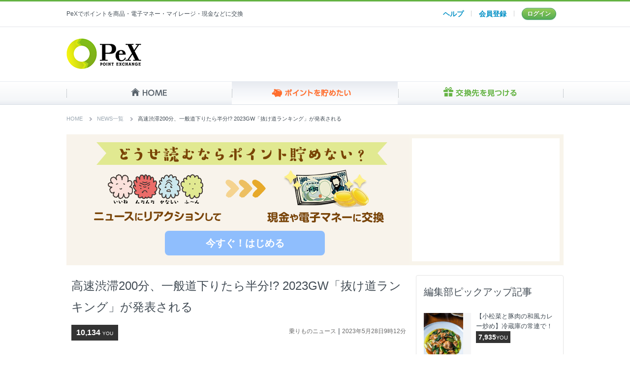

--- FILE ---
content_type: text/html; charset=utf-8
request_url: https://pex.jp/point_news/03b528006911e9850e94abff0b88a2a8
body_size: 14656
content:
<!DOCTYPE html>
<html lang="ja">
  <head>
        <script type="text/javascript">
        window.pbjs = window.pbjs || {};
        window.pbjs.que = window.pbjs.que || [];
    </script>

    <script async="async" src="https://flux-cdn.com/client/1000357/pex_01664.min.js"></script>

    <script type="text/javascript">
        window.googletag = window.googletag || {};
        window.googletag.cmd = window.googletag.cmd || [];
    </script>

    <script async="async" src="https://securepubads.g.doubleclick.net/tag/js/gpt.js"></script>

    <script type="text/javascript">
        window.fluxtag = {
            intersectionObserver: null,
            lazyAdUnits: [],
            lazyOption: {
                rootMargin: window.innerHeight * 3 + "px",
            },
            failSafeTimeout: 3000,
            isFn: function (object) {
                var _t = "Function";
                var toString = Object.prototype.toString;
                return toString.call(object) === "[object " + _t + "]";
            },
            renderAds: function (lines, failSafeTimeout) {
                googletag.cmd.push(function () {
                    var failSafeTimeout =
                        failSafeTimeout || window.fluxtag.failSafeTimeout;
                    var bidRequestTimeout =
                        failSafeTimeout - 500 > 0
                            ? failSafeTimeout - 500
                            : failSafeTimeout;
                    var refreshLines = [];
                    var params = (function () {
                        // GAMを呼び出したかを確認にするフラグ
                        var readyBids = {
                            amazon: false,
                            google: false,
                            prebid: false,
                        };
                        var definedSlots = [];
                        var adsInfo = {
                            gpt: {
                                slots: [],
                                displayDivIds: [],
                            },
                            aps: {
                                slots: [],
                                divIds: [],
                            },
                            pb: {
                                divIds: [],
                            },
                        };
                        // window幅に合わせてサイズ一覧を返す関数
                        var getSizeList = function (width, height, sizeMappings) {
                            // サイズマッピングをfilterして、reduce関数で近い方のサイズを取得
                            const sizeMapping = sizeMappings
                                .filter(function (mappingObject) {
                                    return (
                                        mappingObject[0][0] <= width &&
                                        mappingObject[0][1] <= height
                                    );
                                })
                                .reduce(function (a, b) {
                                    return Math.abs(b[0][0] - width) <=
                                        Math.abs(a[0][0] - width) &&
                                        Math.abs(b[0][1] - height) <= Math.abs(a[0][1] - height)
                                        ? b
                                        : a;
                                });
                            // 取得したサイズマッピングのサイズ一覧が空なら空の配列を追加する
                            if (!sizeMapping[1].length) {
                                sizeMapping[1].push([]);
                            }
                            // 取得したサイズマッピングのサイズ一覧を返す
                            return sizeMapping[1];
                        };

                        googletag
                            .pubads()
                            .getSlots()
                            .forEach(function (slot) {
                                // 既にdefineSlotされていた場合
                                definedSlots[slot.getSlotElementId()] = slot;
                            });

                        lines.forEach(function (line) {
                            var divId = line.divId;

                            adsInfo.pb.divIds.push(divId);

                            refreshLines.push({
                                code: line.gpt.unitCode,
                                id: divId,
                            });

                            if (definedSlots[divId]) {
                                adsInfo.gpt.slots.push(definedSlots[divId]);
                            } else {
                                var slot = googletag
                                    .defineSlot(line.gpt.unitCode, line.gpt.sizes, divId)
                                    .addService(googletag.pubads());

                                if (line.gpt.sizeMapping && line.gpt.sizeMapping.length > 0) {
                                    var sizeMapping = googletag.sizeMapping();
                                    line.gpt.sizeMapping.forEach(function (size) {
                                        sizeMapping.addSize(size[0], size[1]);
                                    });
                                    slot.defineSizeMapping(sizeMapping.build());
                                }
                                if (line.gpt.keyValues && line.gpt.keyValues.length > 0) {
                                    line.gpt.keyValues.forEach(function (param) {
                                        slot.setTargeting(param.key, param.value);
                                    });
                                }
                                adsInfo.gpt.slots.push(slot);
                                adsInfo.gpt.displayDivIds.push(divId);
                            }

                            // TAM並走枠の場合
                            if (!!line.aps) {
                                if (line.gpt.sizeMapping && line.gpt.sizeMapping.length > 0) {
                                    line.aps.sizes = getSizeList(
                                        window.innerWidth,
                                        window.innerHeight,
                                        line.gpt.sizeMapping
                                    );
                                }
                                adsInfo.aps.slots.push({
                                    slotID: divId,
                                    slotName: line.aps.slotName,
                                    sizes: line.aps.sizes,
                                });
                                adsInfo.aps.divIds.push(divId);
                            }
                        });
                        // APSの枠がない場合
                        if (adsInfo.aps.slots.length === 0) {
                            readyBids.amazon = true;
                        }
                        // Prebid、APSでオークション後に起動する関数 (GAMコール、広告Display)
                        var adServerSend = function () {
                            if (!readyBids.amazon || !readyBids.prebid) {
                                return;
                            }
                            if (!readyBids.google) {
                                readyBids.google = true;
                                adsInfo.gpt.displayDivIds.forEach(function (divId) {
                                    googletag.display(divId);
                                });
                                if (
                                    !!pbjs.setTargetingForGPTAsync &&
                                    fluxtag.isFn(pbjs.setTargetingForGPTAsync)
                                ) {
                                    pbjs.que.push(function () {
                                        pbjs.setTargetingForGPTAsync(adsInfo.pb.divIds);
                                    });
                                }
                                if (
                                    adsInfo.aps.slots.length > 0 &&
                                    !!window.apstag &&
                                    fluxtag.isFn(window.apstag.fetchBids)
                                ) {
                                    window.apstag.setDisplayBids(adsInfo.aps.divIds);
                                }
                                googletag.pubads().refresh(adsInfo.gpt.slots);
                            }
                        };
                        // APSオークション後に起動する関数
                        var apsCallback = function () {
                            readyBids.amazon = true;
                            adServerSend();
                        };
                        // Prebidオークション後に起動する関数
                        var pbCallback = function () {
                            readyBids.prebid = true;
                            adServerSend();
                        };
                        // もしtimeout以内にPrebidが動作できなかった場合、最終的にGAMをコール
                        setTimeout(function () {
                            readyBids.amazon = true;
                            readyBids.prebid = true;
                            adServerSend();
                        }, failSafeTimeout);

                        return {
                            aps: {
                                slots: adsInfo.aps.slots,
                                callback: apsCallback,
                            },
                            prebid: {
                                callback: pbCallback,
                            },
                        };
                    })();

                    if (
                        !!window.pbFlux &&
                        window.pbFlux.refresh &&
                        fluxtag.isFn(window.pbFlux.refresh)
                    ) {
                        // Prebid呼び出し
                        pbjs.que.push(function () {
                            window.pbFlux.refresh({
                                lines: refreshLines,
                                callback: params.prebid.callback,
                                timeout: bidRequestTimeout,
                            });
                        });
                    } else {
                        params.prebid.callback();
                    }

                    if (
                        params.aps.slots.length > 0 &&
                        !!window.apstag &&
                        fluxtag.isFn(window.apstag.fetchBids)
                    ) {
                        // APS呼び出し
                        window.apstag.fetchBids(
                            {
                                slots: params.aps.slots,
                                timeout: bidRequestTimeout,
                            },
                            function (bids) {
                                params.aps.callback();
                            }
                        );
                    } else {
                        params.aps.callback();
                    }
                });
            },
            enableLazyLoad: function (lines) {
                if (!fluxtag.intersectionObserver) {
                    var options = {
                        root: null,
                        rootMargin: fluxtag.lazyOption.rootMargin,
                        threshold: [1],
                    };

                    var handleIntersect = function (entries, observer) {
                        entries.forEach(function (entry) {
                            if (entry.isIntersecting) {
                                var divId = entry.target.id;
                                fluxtag.renderAds(fluxtag.lazyAdUnits[divId]);
                                fluxtag.intersectionObserver.unobserve(entry.target);
                            }
                        });
                    };

                    fluxtag.intersectionObserver = new IntersectionObserver(
                        handleIntersect,
                        options
                    );
                }

                var observe = (function (lines) {
                    return function () {
                        lines.map(function (line, i) {
                            var el = document.getElementById(line.divId);
                            if (!!el) {
                                fluxtag.intersectionObserver.observe(el);
                                fluxtag.lazyAdUnits[line.divId] = [Object.assign({}, line)];
                            }
                        });
                    };
                })(lines);

                if (document.readyState === "loading") {
                    document.addEventListener("DOMContentLoaded", observe);
                } else {
                    observe();
                }
            },
        };
    </script>

    <script type="text/javascript">
        googletag.cmd.push(function () {
            googletag.pubads().enableSingleRequest();
            googletag.pubads().disableInitialLoad();
            googletag.enableServices();
        });
    </script>

    <script async src="https://pagead2.googlesyndication.com/pagead/js/adsbygoogle.js?client=ca-pub-7335617971268362" crossorigin="anonymous"></script>


    <meta charset="utf-8">
    <meta name="robots" content="index, follow" />
    <link rel="shortcut icon" type="image/png" href="https://static.pex.jp.vmimg.jp/assets/common/favicon-d96093d1f87a302dc93b52cfe8e0818b85d04bacd3bf3224e0624dcfee48649b.png" />
    <link rel="apple-touch-icon" type="image/png" href="https://static.pex.jp.vmimg.jp/assets/common/apple-touch-icon-7d210e53076cb6aa7cf52c8b864892d67438fbd2f9ab0df59b3d0934f7d85ae8.png" />
    <title>高速渋滞200分、一般道下りたら半分!? 2023GW「抜け道ランキング」が発表される | ポイント交換のPeX</title>
<meta name="description" content="高速渋滞200分、一般道下りたら半分!? 2023GW「抜け道ランキング」が発表される">
<meta name="keywords" content="みんなのnewsウォッチ, ポイント貯める, pex, ポイント交換">
<link rel="canonical" href="https://trafficnews.jp/post/125982">
<meta name="twitter:card" content="summary_large_image">
<meta property="og:locale" content="ja_JP">
<meta property="og:type" content="article">
<meta property="og:url" content="https://pex.jp/point_news/03b528006911e9850e94abff0b88a2a8">
<meta property="og:title" content="高速渋滞200分、一般道下りたら半分!? 2023GW「抜け道ランキング」が発表される | ポイント交換のPeX">
<meta property="og:description" content="高速渋滞200分、一般道下りたら半分!? 2023GW「抜け道ランキング」が発表される">
<meta property="og:image" content="https://contents.trafficnews.jp/feed_image/000/029/909/large_230522_nuke_01.jpg">
<meta property="og:site_name" content="PeX">
<meta name="viewport" content="width=device-width,initial-scale=1.0,minimum-scale=1.0,user-scalable=no">
<meta name="robots" content="max-image-preview:large">
    
      <link rel="stylesheet" href="https://static.pex.jp.vmimg.jp/assets/contents/point_news/point_news_pc-92fa7a454de1e0057f0fe9c522503c7fcf3ed39bc9c7cb650dcc438f4c2a7869.css" media="all" />

    <meta name="csrf-param" content="authenticity_token" />
<meta name="csrf-token" content="YnCOW4tVqm4wCtpwBHzpzA_hueFzU_Rk9ZwDZdQWvvk_MkvXboBn2pp8UCM2k7mt9VTWHTI2iJbVbIHBtk50fA" />
    <script src="https://static.pex.jp.vmimg.jp/assets/application-89ea2aec0847a686c82e1374f549646f34bce715238a8799141ddd644bbbe54c.js"></script>
    <script>
//<![CDATA[
window.gon={};gon.point_news_reaction_url="/point_news/reaction";gon.reaction_limit_count=5;
//]]>
</script>
    <script>
//<![CDATA[

  (() => {
    window.GA = {};
    GA.MEASUREMENT_ID = 'G-ZGK3X484P7';

    // gtag.js読み込み
    const gtagScriptTag = document.createElement('script');
    gtagScriptTag.async = true;
    gtagScriptTag.src = 'https://www.googletagmanager.com/gtag/js?id=' + GA.MEASUREMENT_ID;
    const firstScriptTag = document.getElementsByTagName('script')[0];
    firstScriptTag.parentNode.insertBefore(gtagScriptTag, null);

    window.dataLayer = window.dataLayer || [];
    window.gtag = function() {dataLayer.push(arguments);}
    gtag('js', new Date());

    gtag('config', GA.MEASUREMENT_ID);

    // ga()互換メソッド
    GA.ga = function(command, subCommand, event_category, action, event_label, value, non_interaction) {
      if (command === 'send' && subCommand === 'event') {
        const eventProperty = {...{ event_category, event_label, value, non_interaction }};
        for (let key in eventProperty) {
          if (typeof(eventProperty[key]) === 'undefined') {
            delete eventProperty[key];
          }
        }
        gtag('event', action, eventProperty);
      }
    }
  })();

//]]>
</script>
  </head>

  <body>
    <header>
      <nav id="header-top">
        <div>
          <h1 class="header-description">PeXでポイントを商品・電子マネー・マイレージ・現金などに交換</h1>
            <nav class="header-mymenulist_logout">
  <ul>
    <li class="header-mymenu_faq"><a href="/faqs">ヘルプ</a></li>
    <li class="header-mymenu_register"><a href="/registration/new?acquisition_code=pex10">会員登録</a></li>
    <li class="header-mymenu_login"><a href="/login?redirect_url=https%3A%2F%2Fpex.jp%2Fpoint_news%2F03b528006911e9850e94abff0b88a2a8">ログイン</a></li>
  </ul>
</nav>

        </div>
      </nav>
      <section class="header-masthead">
          <p class="header-logo">
            <a href="/"><img alt="ポイント交換のPeX" srcset="https://static.pex.jp.vmimg.jp/assets/common/header_logo_152x62-3138a66518c4ab30544cbb7812ee0cd0b20dac79fdc5f9a7626f9e7c33056f61.png 1x, https://static.pex.jp.vmimg.jp/assets/common/header_logo_152x62@2x-444345cc876eeeae4906ccebaf296af315b85d0f6a74ecb8ee168ce08f2572ca.png 2x" src="https://static.pex.jp.vmimg.jp/assets/common/header_logo_152x62-3138a66518c4ab30544cbb7812ee0cd0b20dac79fdc5f9a7626f9e7c33056f61.png" /></a>
          </p>
        <div class="header-fluct_pc">
                    <div>
    <!--/102522424/152095008 -->
    <div id="div-gpt-ad-1634521140196-0" style="min-width: 728px; min-height: 90px">
        <script>
        (function () {
            var lines = [{
            divId: 'div-gpt-ad-1634521140196-0',
            gpt: {
                unitCode: '/102522424/152095008',
                sizes: [[728,90]],
                keyValues: [{
                key: '',
                value: [''],
                }],
            },
            }]
            window.fluxtag.renderAds(lines, window.fluxtag.failSafeTimeout);
        })();
        </script>
    </div>
</div>



        </div>
      </section>
    </header>

    <nav class="global-navi">
      <ul>
        <li class="global-navi_home"><a href="/">HOME</a></li>
        <li class="global-navi_pool"><a href="/associate_services">ポイントを貯めたい</a></li>
        <li class="global-navi_spend"><a href="/exchange">交換先を見つける</a></li>
      </ul>
    </nav>

    




<!-- NEWSウォッチ 記事ページ構造化データ -->

<script type="application/ld+json">
    {
        "@context": "https://schema.org",
        "@type": "NewsArticle",
        "mainEntityOfPage":{
            "@type":"WebPage",
            "@id": "https://trafficnews.jp/post/125982"
        },
        "headline":"高速渋滞200分、一般道下りたら半分!? 2023GW「抜け道ランキング」が発表される",
        "image": "https://contents.trafficnews.jp/feed_image/000/029/909/large_230522_nuke_01.jpg",
        "datePublished":"2023-05-28T09:12:00+09:00",
        "author":{
            "@type":"Organization",
            "name":"乗りものニュース編集部",
            "url": "https://trafficnews.jp/post/125982"
        },
        "publisher":{
            "@type":"Organization",
            "name":"PeX",
            "logo": [{
                "@type": "ImageObject",
                "url": "https://pex.jp/header_logo_152x62.png",
                "width": 152,
                "height": 62
            }]
         },
         "description":"高速渋滞200分、一般道下りたら半分!? 2023GW「抜け道ランキング」が発表される"
    }
</script>

<script type="application/ld+json">
    {
        "@context": "https://schema.org/",
        "@type": "BreadcrumbList",
        "itemListElement": [{
            "@type": "ListItem",
            "position": 1,
            "name": "PeX",
            "item": "https://pex.jp"
        },{
            "@type": "ListItem",
            "position": 2,
            "name": "みんなのニュースウォッチ",
            "item": "https://pex.jp/point_news"
        },{
            "@type": "ListItem",
            "position": 3,
            "name": "高速渋滞200分、一般道下りたら半分!? 2023GW「抜け道ランキング」が発表される"
        }]
    }
</script>


<section class="container">
  <nav class="topic-path">
    <ol class="topic-path__list">
      <li class="topic-path__item"><a class="topic-path__link" href="/">HOME</a></li>
      <li class="topic-path__item"><a class="topic-path__link" href="/point_news">NEWS一覧</a></li>
      <li class="topic-path__item">高速渋滞200分、一般道下りたら半分!? 2023GW「抜け道ランキング」が発表される</li>
    </ol>
  </nav>
  <section class="contents-title">
      <div><img width="695" height="266" alt="どうせ読むならポイント貯めない？" src="https://static.pex.jp.vmimg.jp/assets/point_news/ttl_base_logout-c37b394943fc649b170eded1962dc4361a976661d9b4a324c8d02717bb5c14a9.png" /></div>
      <a href="/introduce?acquisition_code=point_news">
          <button class="go_to_mr">今すぐ！はじめる</button>
</a>  <div class="fluct">
    <div>
    <!--/102522424/119793001 -->
    <div id="div-gpt-ad-1634521049586-0" style="min-width: 300px; min-height: 250px">
        <script>
        (function () {
            var lines = [{
            divId: 'div-gpt-ad-1634521049586-0',
            gpt: {
                unitCode: '/102522424/119793001',
                sizes: [[300,250]],
                keyValues: [{
                key: '',
                value: [''],
                }],
            },
            }]
            window.fluxtag.renderAds(lines, window.fluxtag.failSafeTimeout);
        })();
        </script>
    </div>
</div>

  </div>
</section>

  <section class="news_detail_area">
    <main class="news_story">
      <article>
        <header>
          <h1 class="h-lv2">高速渋滞200分、一般道下りたら半分!? 2023GW「抜け道ランキング」が発表される</h1>
          <div class="you_source">
                <div class="panel_label">
      10,134
      <span class="u_label">YOU</span>
    </div>

            <ul class="source_date">
              <li>乗りものニュース</li> |
              <li><time>2023年5月28日9時12分</time></li>
            </ul>
          </div>
        </header>
        <div class="ad_control">
          <figure>
                <div class="image_wrapper"><img src="https://contents.trafficnews.jp/feed_image/000/029/909/large_230522_nuke_01.jpg" width="640" height="360" alt=""></div>
                <figcaption></figcaption>
          </figure>
          
      <p>中央道と東名の渋滞はバッチリ抜けられました！</p><h2>ビッシリ渋滞の高速ずっと乗り続けますか？</h2><p>　ナビタイムジャパンは2023年5月19日、今季ゴールデンウイークのカーナビアプリ走行実績を分析した「抜け道ランキング」を発表しました。渋滞した高速道路をそのまま走行した場合と比べて、一般道を走行した場合の所要時間を比較したものです。</p><p><img src="https://contents.trafficnews.jp/image/000/067/787/large_230522_nuke_01.jpg" alt="Large 230522 nuke 01"><cite>写真はイメージ（画像：写真AC）。</cite></p><p>　1位は、5月5日（金）18時頃、中央道上りの大月IC～相模原IC（圏央道）間を走行した場合に対する抜け道ルートです。同時期の中央道上り線は、小仏トンネル（神奈川・東京都県境）を先頭に最大28.6kmの渋滞が発生していました。</p>

<p>　高速道路をそのまま走行すると195分かかったのに対し、大月ICでいったん下りて南へ向かい、「山梨県道35号（四日市場上野原線）」を主に走行して相模原ICまで向かった場合、所要時間は95分。じつに100分短縮できたといいます。中央道上り線の渋滞に対し、国道20号（甲州街道）や、国道411号（甲州裏街道）を使った場合でも同様に、時短効果は高かったようです。</p>

<p>　2位にランクインしたのは同じく5月5日（金）15時頃、東名上り線の駒門スマートIC～新秦野IC（新東名）を走行した場合に対する抜け道ルートです。</p>

<p>　高速道路をそのまま走行（大井松田IC→新秦野ICは一般道）した場合202分かかったのに対し、箱根の北側を横断する「静岡県道78号（御殿場大井線）」を主に走行するルートは104分で、98分短縮できたといいます。</p>

<p>　ナビタイムジャパンは「一般的に、高速道路が渋滞していても一般道には降りない方が早い、と言われることも多いですが」としつつ、「渋滞の少ない抜け道を利用した移動による渋滞回避など、快適な移動の参考になれば」としています。</p>


    
          <h2>実は損している？</h2>
<p>ニュースを読んでポイントが貯まるサービスがあるのを知っていますか？ポイントサイトのECナビでは好きなニュースを読んで<strong class="red">ポイントを貯めることができる</strong>のです。（※ECナビはPeXの姉妹サイトです。）今日読んだニュースが実はお小遣いになるとしたら、ちょっと嬉しいですよね。</p>
<p>ポイントの貯め方はニュースを読む以外にも、アンケート回答や日々のネットショッピングなど多数あるので、好きな貯め方でOK！無料で登録できてすぐに利用できます。貯まったポイントはPeXを通じて<strong class="red">現金やAmazonギフトカードなどに交換</strong>できます。</p>
<p>運営実績も15年以上！700万人以上の方がポイントを貯めています。毎日好きなニュースを読んでお小遣いを貯めてみませんか？</p>
<a href="https://ecnavi.jp/register/1ex6qa4f33pyyrl/" class="signup-appeal__link btn-base btn-xlarge btn-orange" target="_blank" rel="noopener">簡単無料登録はこちら</a>

          <div class="article_ad ad_top">
            <div class="fluct300"><div>
              <div>
    <!--/102522424/177016841 -->
    <div id="div-gpt-ad-1634520978708-0" style="min-width: 300px; min-height: 250px">
        <script>
        (function () {
            var lines = [{
            divId: 'div-gpt-ad-1634520978708-0',
            gpt: {
                unitCode: '/102522424/177016841',
                sizes: [[300,250]],
                keyValues: [{
                key: '',
                value: [''],
                }],
            },
            }]
            window.fluxtag.renderAds(lines, window.fluxtag.failSafeTimeout);
        })();
        </script>
    </div>
</div>

            </div></div>
            <div class="fluct300"><div>
              <div>
    <!--/102522424/130739581 -->
    <div id="div-gpt-ad-1634520939130-0" style="min-width: 300px; min-height: 250px">
        <script>
        (function () {
            var lines = [{
            divId: 'div-gpt-ad-1634520939130-0',
            gpt: {
                unitCode: '/102522424/130739581',
                sizes: [[300,250]],
                keyValues: [{
                key: '',
                value: [''],
                }],
            },
            }]
            window.fluxtag.renderAds(lines, window.fluxtag.failSafeTimeout);
        })();
        </script>
    </div>
</div>

            </div></div>
          </div>
          <div class="article_ad">
            <div class="fluct300"><div>
              <div>
    <!--/102522424/155655886 -->
    <div id="div-gpt-ad-1634520910914-0" style="min-width: 300px; min-height: 250px">
        <script>
        (function () {
            var lines = [{
            divId: 'div-gpt-ad-1634520910914-0',
            gpt: {
                unitCode: '/102522424/155655886',
                sizes: [[300,250]],
                keyValues: [{
                key: '',
                value: [''],
                }],
            },
            }]
            window.fluxtag.renderAds(lines, window.fluxtag.failSafeTimeout);
        })();
        </script>
    </div>
</div>

            </div></div>
            <div class="fluct300"><div>
              <div>
    <!--/102522424/181551323 -->
    <div id="div-gpt-ad-1634520877121-0" style="min-width: 300px; min-height: 250px">
        <script>
        (function () {
            var lines = [{
            divId: 'div-gpt-ad-1634520877121-0',
            gpt: {
                unitCode: '/102522424/181551323',
                sizes: [[300,250]],
                keyValues: [{
                key: '',
                value: [''],
                }],
            },
            }]
            window.fluxtag.renderAds(lines, window.fluxtag.failSafeTimeout);
        })();
        </script>
    </div>
</div>

            </div></div>
          </div>
        </div>
        <div id="reaction-result"></div> 
          <section class="related-articles">
            <h2 class="related-articles__heading">関連記事</h2>
            <ul class="related-articles__list">
                  <li class="related-articles__item"><a class="link_class" target="_blank" rel="noopener" href="https://trafficnews.jp/photo/125982">【画像】「抜け道ランキング」＆ルートを見る</a></li>
                  <li class="related-articles__item"><a class="link_class" target="_blank" rel="noopener" href="https://trafficnews.jp/post/108778">給油ランプ＝「貧乏ランプ」？ 点灯したらどれだけヤバイのか</a></li>
                  <li class="related-articles__item"><a class="link_class" target="_blank" rel="noopener" href="https://trafficnews.jp/post/122481">圏央道「八王子JCT」なぜ混む？ “車線絞り”やめて5年 十字渋滞の原因は</a></li>
            </ul>
            <p class="related-articles__note">※関連記事はポイント加算対象外です。</p>
          </section>
            <section class="p_get_area" id="point-news-not-login">
              <h2 class="p_get_title">YOUの気持ち聞かせてよ！</h2>
              <table cellspacing="0" cellpadding="0" class="you_say">
                <tr>
                  <th><span class="emo_balloon">いいね</span></th>
                  <td><img width="90" height="90" alt="いいね" src="https://static.pex.jp.vmimg.jp/assets/point_news/like-bcc1cbd77819d6868c5161dc78a2ca275096975f7149652aaf3598e46d6f3741.png" /></td>
                  <td><a href="/login"><button class="decision like_btn">これにする</button></a></td>
                </tr>
                <tr>
                  <th><span class="emo_balloon">ムカムカ</span></th>
                  <td><img width="90" height="90" alt="ムカムカ" src="https://static.pex.jp.vmimg.jp/assets/point_news/angry-7cc6c9be6799f6b9b058cb0dd160e95aed3bac5b38e187a5b0a41d58d1c31c56.png" /></td>
                  <td><a href="/login"><button class="decision angry_btn">これにする</button></a></td>
                </tr>
                <tr>
                  <th><span class="emo_balloon">悲しい</span></th>
                  <td><span><img width="90" height="90" alt="悲しい" src="https://static.pex.jp.vmimg.jp/assets/point_news/sad-9ffc184d2fa7c8651df47c6f390a13b36a5baa3c8298acceacf195c57348eff6.png" /></span></td>
                  <td><a href="/login"><button class="decision sad_btn">これにする</button></a></td>
                </tr>
                <tr>
                  <th><span class="emo_balloon">ふ〜ん</span></th>
                  <td><span><img width="90" height="90" alt="ふ〜ん" src="https://static.pex.jp.vmimg.jp/assets/point_news/cool-fd13689703f702daf57fc57e95d0279f82a01a6a6586c56c509c4c836145da32.png" /></span></td>
                  <td><a href="/login"><button class="decision cool_btn">これにする</button></a></td>
                </tr>
              </table>
            </section>
        <a class="link_class" href="/point_news"><div class="go_top">NEWS一覧へ</div></a>
      </article>
    </main>
    <aside class="sub_box">
      <div class="same_news">
        <h2 class="h-lv3">編集部ピックアップ記事</h2>
        <ul>  <li class="same_box">
    <a href="/point_news/29b6114ce0eaccfa8fe1a46482d03392">
      <div class="side_img">
          <img src="https://asset.oceans-nadia.com/upload/save_image/14/140042844ecfc6d0829df22e703bb1a8.jpg?impolicy=cropwm&amp;w=560&amp;h=840" alt="" loading="lazy">
      </div>
      <div class="side_txt">
         【小松菜と豚肉の和風カレー炒め】冷蔵庫の常連で！ 
          <div class="side_label">
            7,935<span class="side_u_label">YOU</span>
          </div>
      </div>
</a>  </li>
  <li class="same_box">
    <a href="/point_news/e7c9f62ce1740765ebd0ff585d710288">
      <div class="side_img">
          <img src="https://cdn.michill.jp/img/articles/230883/thumbnail.jpg" alt="" loading="lazy">
      </div>
      <div class="side_txt">
        40代の老け見えはベースメイク＆チークで解消！プロの劇的若見えメイク
          <div class="side_label">
            652<span class="side_u_label">YOU</span>
          </div>
      </div>
</a>  </li>
  <li class="same_box">
    <a href="/point_news/aab5ee82e02d13e2a1ee3c47a83844c2">
      <div class="side_img">
          <img src="https://static.pex.jp.vmimg.jp/assets/point_news/no_image-96b6fd02876e2d30f813e35b6be31694b73a170db6a699d128b9777ce44e678d.png" alt="“寒暖差”で自律神経が不調に…タオルだけで“整える”簡単ストレッチ　肩甲骨にも効果的" loading="lazy">
      </div>
      <div class="side_txt">
        “寒暖差”で自律神経が不調に…タオルだけで“整える”簡単ストレッチ　肩甲骨にも効果的
          <div class="side_label">
            11,684<span class="side_u_label">YOU</span>
          </div>
      </div>
</a>  </li>
  <li class="same_box">
    <a href="/point_news/5b6a930b8835b4ec496d7b0b1d8a75be">
      <div class="side_img">
          <img src="https://trafficnews.jp/wp-content/uploads/2026/12/251209_oga_01.jpg" alt="" loading="lazy">
      </div>
      <div class="side_txt">
        埼玉の”小京都”をぐるり囲む「環状線」2月に延伸へ 鉄道もぜんぶ立体交差！ あとは「東武の廃線」につなげるだけ!?
          <div class="side_label">
            3,334<span class="side_u_label">YOU</span>
          </div>
      </div>
</a>  </li>
  <li class="same_box">
    <a href="/point_news/8d2dd9fa97ce75554428d171de52232f">
      <div class="side_img">
          <img src="https://cdn.michill.jp/img/articles/230668/thumbnail.jpg" alt="" loading="lazy">
      </div>
      <div class="side_txt">
        「もこもこアウター」があったかくて盛れる！着るだけで可愛さ爆発♡ファーアウターコーデ5選
          <div class="side_label">
            722<span class="side_u_label">YOU</span>
          </div>
      </div>
</a>  </li>
  <li class="same_box">
    <a href="/point_news/d3eda68e19bfae573ec8b19c73ac00e1">
      <div class="side_img">
          <img src="https://otonanswer.jp/wp-content/uploads/2026/12/202512keccyappu01.jpg" alt="「エリエール」の公式インスタグラムアカウントより" loading="lazy">
      </div>
      <div class="side_txt">
        食事中、テーブルの上にこぼした「ケチャップ」はそのまま拭いちゃダメ！　きれいに取り除く“裏技”とは？
          <div class="side_label">
            5,654<span class="side_u_label">YOU</span>
          </div>
      </div>
</a>  </li>
  <li class="same_box">
    <a href="/point_news/8a9408e31372aaaf6ce306c93d6b225a">
      <div class="side_img">
          <img src="https://www.j-cast.com/trend/assets_c/2025/12/trend_20251215110533-thumb-288xauto-339305.jpg" alt="2026年より順次発売する新商品ラインアップ" loading="lazy">
      </div>
      <div class="side_txt">
        発火しにくいモバイルバッテリーも　MOTTERUのデジタル新商品各種
          <div class="side_label">
            3,242<span class="side_u_label">YOU</span>
          </div>
      </div>
</a>  </li>
  <li class="same_box">
    <a href="/point_news/03a26ef1b330fd713a868dbd00a1efba">
      <div class="side_img">
          <img src="https://cdn.bg-mania.jp/images/2025/08/tbm_20250814141724.jpg" alt="" loading="lazy">
      </div>
      <div class="side_txt">
        Switch用ソフトが2本で9980円！「ニンテンドーカタログチケット」はポケモン新作も対象
          <div class="side_label">
            6,014<span class="side_u_label">YOU</span>
          </div>
      </div>
</a>  </li>
  <li class="same_box">
    <a href="/point_news/3ff78c80bd5fe8789f9d306fb39fc0fb">
      <div class="side_img">
          <img src="https://asset.oceans-nadia.com/upload/save_image/3e/3e7e93f7d791815614ddd3dfe550299e.jpg?impolicy=cropwm&amp;w=560&amp;h=840" alt="" loading="lazy">
      </div>
      <div class="side_txt">
         【レンジで簡単！よだれ鶏】子どもも食べられる味♡時短にも 
          <div class="side_label">
            7,571<span class="side_u_label">YOU</span>
          </div>
      </div>
</a>  </li>
  <li class="same_box">
    <a href="/point_news/2ade65dc88b9e26bdaff1129ca371715">
      <div class="side_img">
          <img src="https://cdn.bg-mania.jp/images/2025/12/tbm_20251215145859.jpg" alt="" loading="lazy">
      </div>
      <div class="side_txt">
        人気の冬小物がまさかの最大50％オフ。earth music&amp;ecologyの超特大フェア、早い者勝ちだよ！
          <div class="side_label">
            6,696<span class="side_u_label">YOU</span>
          </div>
      </div>
</a>  </li>
</ul>
      </div>
      <div class="side_ad">
        <div class="fluct300"><div>
          <div>
    <!--/102522424/165601837 -->
    <div id="div-gpt-ad-1634521012130-0" style="min-width: 300px; min-height: 250px">
        <script>
        (function () {
            var lines = [{
            divId: 'div-gpt-ad-1634521012130-0',
            gpt: {
                unitCode: '/102522424/165601837',
                sizes: [[300,250]],
                keyValues: [{
                key: '',
                value: [''],
                }],
            },
            }]
            window.fluxtag.renderAds(lines, window.fluxtag.failSafeTimeout);
        })();
        </script>
    </div>
</div>

        </div></div>
      </div>
      <div class="ranking">
        <h2 class="h-lv3">みんなの人気ランキング</h2>
        <ul>
          <li>
            <p class="ranking_category"><img width="90" height="90" alt="" src="https://static.pex.jp.vmimg.jp/assets/point_news/like-bcc1cbd77819d6868c5161dc78a2ca275096975f7149652aaf3598e46d6f3741.png" />最も「いいね」された記事</p>
<a class="link_class" href="/point_news/c56f77c497638243300136baf85366f3">
    <div class="side_img">
          <img alt="" loading="lazy" src="https://cdn.bg-mania.jp/images/2025/12/tbm_20251211125740.jpg" />
    </div>
    <div class="side_txt">【手芸用品ユザワヤ】今だけ年会費0円＆全品20％オフのビッグチャンス。会員限定のプレミアムセールを見逃さないで！《31日まで》</div>
</a>
          </li>
          <li>
            <p class="ranking_category"><img width="90" height="90" alt="" src="https://static.pex.jp.vmimg.jp/assets/point_news/angry-7cc6c9be6799f6b9b058cb0dd160e95aed3bac5b38e187a5b0a41d58d1c31c56.png" />最も「ムカムカ」された記事</p>
<a class="link_class" href="/point_news/529cd4567bdb69658d08d2a5ccbde6fa">
    <div class="side_img">
          <img alt="加入者が増加している「インフルエンザ保険」とは？" loading="lazy" src="https://otonanswer.jp/wp-content/uploads/2026/12/20251213inful01.jpg" />
    </div>
    <div class="side_txt">猛威振るう“インフルエンザ”　家庭内感染、仕事の欠勤…リスクに備える“インフルエンザ保険”とは？</div>
</a>
          </li>
          <li>
            <p class="ranking_category"><img width="90" height="90" alt="" src="https://static.pex.jp.vmimg.jp/assets/point_news/sad-9ffc184d2fa7c8651df47c6f390a13b36a5baa3c8298acceacf195c57348eff6.png" />最も「悲しい」された記事</p>
<a class="link_class" href="/point_news/ba5421c3fb4f9f7f612c184cbeedc301">
    <div class="side_img">
          <img alt="【健康診断】10時間前から「食事制限」が必須なワケ　守らずに受けた場合の“意外なリスク”とは" loading="lazy" src="https://static.pex.jp.vmimg.jp/assets/point_news/no_image-96b6fd02876e2d30f813e35b6be31694b73a170db6a699d128b9777ce44e678d.png" />
    </div>
    <div class="side_txt">【健康診断】10時間前から「食事制限」が必須なワケ　守らずに受けた場合の“意外なリスク”とは</div>
</a>
          </li>
          <li>
            <p class="ranking_category"><img width="90" height="90" alt="" src="https://static.pex.jp.vmimg.jp/assets/point_news/cool-fd13689703f702daf57fc57e95d0279f82a01a6a6586c56c509c4c836145da32.png" />最も「ふ〜ん」された記事</p>
<a class="link_class" href="/point_news/93a2cbc4584491ab4132cdb69285a8f6">
    <div class="side_img">
          <img alt="サケ、サバ…魚の「栄養」は時間帯によって吸収率が変わる　管理栄養士が教える魚の“上手な食べ方”" loading="lazy" src="https://static.pex.jp.vmimg.jp/assets/point_news/no_image-96b6fd02876e2d30f813e35b6be31694b73a170db6a699d128b9777ce44e678d.png" />
    </div>
    <div class="side_txt">サケ、サバ…魚の「栄養」は時間帯によって吸収率が変わる　管理栄養士が教える魚の“上手な食べ方”</div>
</a>
          </li>
        </ul>
      </div>
    </aside>
  </section>
  <section id="attention" class="rule_area">
  <h2 class="rule_title"><img width="32" height="32" alt="ポイント" src="https://static.pex.jp.vmimg.jp/assets/point_news/p-e4286d4b0e9946f4b871c6f46ba88de24a5ffae0b47637d099e56a13b0dd78c9.png" /> ポイント獲得の流れ</h2>
  <div class="rule_img"><img width="965" height="210" alt="ポイント獲得の流れ" loading="lazy" src="https://static.pex.jp.vmimg.jp/assets/point_news/pget_rule-e3d0e9b1edc2d66a21d6b925a7cbc9def8451a12a3b3fa06e75cffdbd448d836.png" /></div>
  <h2 class="rule_title"><img width="32" height="32" alt="ポイント" src="https://static.pex.jp.vmimg.jp/assets/point_news/p-e4286d4b0e9946f4b871c6f46ba88de24a5ffae0b47637d099e56a13b0dd78c9.png" /> ルール・注意事項</h2>
  <ul>
    <li class="rule_list">ポイントは、<span class="fw_b">PC版で1日最大3P、スマホ版で1日最大3Pを毎日</span>獲得することができます。(午前7：00～翌日午前6：59)</li>
    <li class="rule_list">ポイントは、<span class="fw_b">1P～2P目ではそれぞれ2記事にリアクションすることで1P獲得でき、3P目のみ1記事にリアクションすることで1P獲得</span>できます。</li>
    <li class="rule_list">毎日、PC版では3P、スマホ版では3Pがポイント獲得上限ですが、<span class="fw_b">リアクション数に上限はなく、すべての記事にリアクションができます</span>。</li>
    <li class="rule_list">ポイントの獲得状況はページ上部の、PC版は「PC」、スマホ版は「スマホ」と記載があるPeXのコインから確認ができます。</li>
    <li class="rule_list">ポイント通帳でも獲得状況の確認ができ、PC版は「みんなのNEWSウォッチ(PC)」、スマホ版は「みんなのNEWSウォッチ(スマホ)」と表記しています。</li>
    <li class="rule_list">iPadなど、タブレット端末からのご利用につきましては、現在のところスマホ版としてポイント獲得ができることを完全に保証はできかねます。</li>
    <li class="rule_list">スマホ版のポイント獲得ができる環境は「<a class="link_class" href="https://pex.jp/environment">動作環境</a>」で確認できます。</li>
    <li class="rule_list"><span class="fw_b">現在ご登録されているアカウントで、PC版・スマホ版共にポイント獲得が可能</span>です。</li>
    <li class="rule_list">各記事ページにある<span class="fw_b">「この記事もYOUにおすすめ！」ではポイント獲得はできません</span>。</li>
    <li class="rule_list">ルールおよびニュース等は予告なく変わる場合がございます。</li>
  </ul>
</section>

<section class="point-contents">
  <ul class="point-contents-banner">
    <li class="point-contents-banner__item">
      <a class="point-contents-banner__link" target="_blank" href="/research/conio/redirect">
        <img alt="PeXアンケート スキマ時間にアンケートに回答して毎日1P以上ポイントGET！" class="point-contents-banner__image" width="720" height="240" src="https://static.pex.jp.vmimg.jp/assets/point_passbook/bc_research_conio_720x240-6348cbf93375ba5acfe58d8ea7be894e3a327f5fe0d5a2ba1882c24602a60544.png" />
</a>    </li>
</section>


</section>




    <footer class="footer">
      <div class="footer-pagetop">
        <a id="scroll_to_top" href="javascript:void(0)"><span>ページトップへ</span></a>
      </div>
      <hr>

        <div class="footer-fluct_pc">
            <div>
    <!--/102522424/177699109 -->
    <div id="div-gpt-ad-1634521084715-0" style="min-width: 728px; min-height: 90px">
        <script>
        (function () {
            var lines = [{
            divId: 'div-gpt-ad-1634521084715-0',
            gpt: {
                unitCode: '/102522424/177699109',
                sizes: [[728,90]],
                keyValues: [{
                key: '',
                value: [''],
                }],
            },
            }]
            window.fluxtag.renderAds(lines, window.fluxtag.failSafeTimeout);
        })();
        </script>
    </div>
</div>


        </div>

      <nav>
        <ul class="footer-for_user">
          <li><a href="https://pex.jp/introduce">PeXとは？</a></li>
          <li><a href="https://pex.jp/terms">会員規約</a></li>
          <li><a href="https://pex.jp/privacy_policy">プライバシーポリシー</a></li>
          <li><a href="https://pex.jp/environment">動作環境</a></li>
          <li><a href="https://pex.jp/sitemap">サイトマップ</a></li>
          <li><a href="https://digitalio.jp/">会社概要</a></li>
        </ul>
        <ul class="footer-for_partner">
          <li><a target="_blank" href="https://pex.jp/magazine/">PeXコツマガ</a></li>
          <li><a target="_blank" href="https://pex.jp/loan-info/">PeXカードローンNavi</a></li>
          <li><a target="_blank" href="https://pex.jp/creditcard/">PeXクレジットカードPLUS</a></li>
          <li><a target="_blank" href="https://digitalio.jp/service/pex/">広告掲載について(法人様)</a></li>
        </ul>
      </nav>
      <address>&copy;DIGITALIO, Inc. All Rights Reserved.</address>
    </footer>

    <script src="https://static.pex.jp.vmimg.jp/assets/pc/header_menu-feaa18affda127e0c9d3ebaed373ba32f4d80f736272934d248bc4d8859de8bd.js"></script>
      <script src="https://static.pex.jp.vmimg.jp/assets/point_news/reaction-aacb10490f7cdc2b228e0d7d9f3386603b5b7b5beb501e97d0297c6e3c4ce030.js"></script>
    <script src="//platform.twitter.com/widgets.js"></script>
    <script src="//assets.pinterest.com/js/pinit.js" async="async" defer="defer"></script>

    <section id="point_get_notification">
  <div class="point_get_msg_close_btn"><img src="https://static.pex.jp.vmimg.jp/assets/common/point_get_msg_close-aebf2b2ff1b1cd141f8234b64aa947949f47a88f1aadf0366c66c1b16067d1fc.png" /></div>
  <p>
    <span id="point_get_notification_point">ポイント</span>獲得!!
  </p>
</section>
<script src="https://static.pex.jp.vmimg.jp/assets/point_get_notification/point_get_notification-ba28720baeb27ae27f92f1223a81c6835eb12814756e2addb80d913a0188a1fd.js" async="async" defer="defer"></script>

  </body>
</html>


--- FILE ---
content_type: text/html; charset=utf-8
request_url: https://www.google.com/recaptcha/api2/aframe
body_size: 269
content:
<!DOCTYPE HTML><html><head><meta http-equiv="content-type" content="text/html; charset=UTF-8"></head><body><script nonce="Ns9KCmHC14M4Ypa_WzkCIA">/** Anti-fraud and anti-abuse applications only. See google.com/recaptcha */ try{var clients={'sodar':'https://pagead2.googlesyndication.com/pagead/sodar?'};window.addEventListener("message",function(a){try{if(a.source===window.parent){var b=JSON.parse(a.data);var c=clients[b['id']];if(c){var d=document.createElement('img');d.src=c+b['params']+'&rc='+(localStorage.getItem("rc::a")?sessionStorage.getItem("rc::b"):"");window.document.body.appendChild(d);sessionStorage.setItem("rc::e",parseInt(sessionStorage.getItem("rc::e")||0)+1);localStorage.setItem("rc::h",'1765809735430');}}}catch(b){}});window.parent.postMessage("_grecaptcha_ready", "*");}catch(b){}</script></body></html>

--- FILE ---
content_type: text/css
request_url: https://static.pex.jp.vmimg.jp/assets/contents/point_news/point_news_pc-92fa7a454de1e0057f0fe9c522503c7fcf3ed39bc9c7cb650dcc438f4c2a7869.css
body_size: 12509
content:
html,body,div,span,object,iframe,h1,h2,h3,h4,h5,h6,p,blockquote,pre,abbr,address,cite,code,del,dfn,em,ins,kbd,q,samp,small,strong,sub,sup,var,i,dl,dt,dd,ol,ul,li,fieldset,form,label,legend,table,caption,tbody,tfoot,thead,tr,th,td,article,aside,canvas,details,figcaption,figure,footer,header,hgroup,menu,nav,section,summary,time,mark,audio,video{margin:0;padding:0;font-weight:normal;font-style:normal;border:0;outline:0;font-size:100%;vertical-align:baseline;background:transparent}article,aside,details,figcaption,figure,footer,header,hgroup,menu,nav,section{display:block}ul li,ol li{list-style-type:none}address,i{font-style:normal}img{border:none;vertical-align:bottom}table{border-collapse:collapse;border-spacing:0}input,select{vertical-align:middle}.fw_b{font-weight:bold}.fw_n{font-weight:normal}.line_h14{line-height:1.4}.line_h16{line-height:1.6}.green{color:#64b343}.orange{color:#ff6e2e}.red{color:#f86161}.float_l{float:left}.float_r{float:right}.talign_r{text-align:right}.talign_l{text-align:left}.talign_c{text-align:center}.m_auto{margin:0 auto}.c_simple-notation em,.c_simple-notation strong{font-weight:bold}.c_simple-notation strong{color:#f86161}.c_simple-notation em.label,.c_simple-notation strong.label{display:inline-block;margin-top:5px;margin-right:5px;padding:2px 5px 1px;color:#FFF;border-radius:5px;background-image:none}.c_simple-notation em.label{background-color:#414b54}.c_simple-notation strong.label{background-color:#f86161}.c_simple-notation hr{height:1px;margin:5px 0 7px;border-top:solid 1px #e3e3e3;background-color:transparent}body{font-family:"ヒラギノ角ゴ ProN", "Hiragino Kaku Gothic ProN", "メイリオ", Meiryo, "ＭＳ Ｐゴシック", sans-serif;font-size:14px;line-height:1.8;color:#414b54}.container{display:table;table-layout:fixed;width:1010px;margin:0 auto}.main_contents{display:table-cell;width:680px;vertical-align:top}.sub_contents{display:table-cell;width:300px;vertical-align:top}.vertical-menu{width:300px;height:auto;border-radius:6px;margin:0;padding:0;border:1px solid #e3e3e3}.vertical-menu h2{display:none}.vertical-menu h3{font-size:16px;font-weight:bold;padding:9px 0 2px 35px;position:relative}.vertical-menu h4{font-size:14px;font-weight:bold;padding:0 0 0 35px}.vertical-menu ul li{margin:0 0 6px 36px}.vertical-menu ul li a{color:#414b54;font-size:13px;display:block;position:relative;padding:0 15px 0 0}.vertical-menu ul li a:before{content:url(/assets/icon/arrow_verticalmenu-f4f21cc869f543dac448d4106c66661cb4595270aa0b445bb69eec0aad458a90.png);position:absolute;top:-2px;left:-9px}.vertical-menu ul li a:hover{text-decoration:none}#header-top{min-width:1050px;border-top:3px solid #64b343;border-bottom:1px solid #e2e3e9;-webkit-box-sizing:border-box;-moz-box-sizing:border-box;-ms-box-sizing:border-box;box-sizing:border-box}#header-top div{position:relative;width:1010px;padding:15px 0;margin:0 auto}#header-top_simple{width:100%;min-width:1050px;border-top:3px solid #64b343;-webkit-box-sizing:border-box;-moz-box-sizing:border-box;-ms-box-sizing:border-box;box-sizing:border-box;position:relative}.header-description{font-size:12px}.header-mymenu_btn{display:none}.header-mymenu_icon{display:none}.header-mymenu_title{display:none}.header-mymenu_close_btn{display:none}.header-mymenulist_login li,.header-mymenulist_logout li{font-weight:bold;float:left}.header-mymenulist_login li:after,.header-mymenulist_logout li:after{content:"";display:inline-block;height:11px;margin:0 15px;border-right:1px dotted #9da1a2}.header-mymenulist_login li:last-child:after,.header-mymenulist_logout li:last-child:after{border-right:none}.header-mymenulist_login li a,.header-mymenulist_logout li a{font-weight:bold}.header-mymenulist_login li a:hover,.header-mymenulist_logout li a:hover{text-decoration:underline}.header-mymenulist_login li.header-mymenu_point a:hover,.header-mymenulist_logout li.header-mymenu_point a:hover{text-decoration:none}.header-mymenulist_login{position:absolute;top:13px;right:30px}.header-mymenulist_login li:last-child{position:relative}.header-mymenulist_login li:last-child:after{content:"";height:0;width:0;position:absolute;margin:10px 0 0 5px;border-left:4px solid transparent;border-right:4px solid transparent;border-top:4px solid #018fc5}.header-mymenulist_logout{position:absolute;top:13px;right:15px}.header-mymenu_point .g-icon_point{font-size:15px}.header-mymenu_history a{background-image:url(/assets/common/global_menu_ico_sprite-a9b468d04e9af6a88aa348832ee6fa8c19ab9f5b82db083c6c5e52b16a3ca0d9.png);background-repeat:no-repeat;background-size:22px 600px;padding-left:30px}.header-mymenu_menu{color:#018fc5;background-image:url(/assets/common/global_menu_ico_sprite-a9b468d04e9af6a88aa348832ee6fa8c19ab9f5b82db083c6c5e52b16a3ca0d9.png);background-repeat:no-repeat;background-size:22px 600px;cursor:pointer;background-position:0 -37px;padding-left:19px}.header-mymenu_login a{display:block;line-height:1.4;border-radius:30px;padding:3px 10px;border:1px solid #3a9760;background-color:#74bc55;background-image:-webkit-linear-gradient(#92cc54 0%, #55ac55 100%);background-image:-moz-linear-gradient(#92cc54 0%, #55ac55 100%);background-image:-ms-linear-gradient(#92cc54 0%, #55ac55 100%);background-image:linear-gradient(#92cc54 0%, #55ac55 100%);-webkit-text-shadow:0 1px 0 rgba(0,0,0,0.2);-moz-text-shadow:0 1px 0 rgba(0,0,0,0.2);-ms-text-shadow:0 1px 0 rgba(0,0,0,0.2);text-shadow:0 1px 0 rgba(0,0,0,0.2);-webkit-box-shadow:0px 1px 1px 0 rgba(67,164,105,0.4),0 1px 0 0 rgba(255,255,255,0.3) inset;-moz-box-shadow:0px 1px 1px 0 rgba(67,164,105,0.4),0 1px 0 0 rgba(255,255,255,0.3) inset;-ms-box-shadow:0px 1px 1px 0 rgba(67,164,105,0.4),0 1px 0 0 rgba(255,255,255,0.3) inset;box-shadow:0px 1px 1px 0 rgba(67,164,105,0.4),0 1px 0 0 rgba(255,255,255,0.3) inset;color:#FFF;font-size:12px;text-decoration:none !important}.header-mymenu_login a:hover{opacity:0.7}.header-mymenu_login a:active{background-color:#74bc55;background-image:-webkit-linear-gradient(#55ac55 0%, #92cc54 100%);background-image:-moz-linear-gradient(#55ac55 0%, #92cc54 100%);background-image:-ms-linear-gradient(#55ac55 0%, #92cc54 100%);background-image:linear-gradient(#55ac55 0%, #92cc54 100%);-webkit-text-shadow:0 1px 0 rgba(255,255,255,0.3);-moz-text-shadow:0 1px 0 rgba(255,255,255,0.3);-ms-text-shadow:0 1px 0 rgba(255,255,255,0.3);text-shadow:0 1px 0 rgba(255,255,255,0.3);color:#3a7e30;position:relative;top:2px}.header-dropdown_menu{display:none;position:absolute;top:45px;right:15px;width:320px;border-radius:6px;border:1px solid #dbdde0;background:#fff;-webkit-box-shadow:0 1px 0 rgba(255,255,255,0.3);-moz-box-shadow:0 1px 0 rgba(255,255,255,0.3);-ms-box-shadow:0 1px 0 rgba(255,255,255,0.3);box-shadow:0 1px 0 rgba(255,255,255,0.3);box-shadow:0px 2px 5px 0px rgba(137,148,158,0.2);z-index:501}.header-dropdown_menu p{display:none}.header-dropdown_menu li{border-bottom:1px solid #dde2e7}.header-dropdown_menu li:last-child{border-bottom:none}.header-dropdown_menu li a{display:block;padding:10px 10px 10px 30px;font-weight:bold;background-image:url(/assets/common/global_menu_ico_sprite-a9b468d04e9af6a88aa348832ee6fa8c19ab9f5b82db083c6c5e52b16a3ca0d9.png);background-repeat:no-repeat;background-size:26px 678px}.header-dropdown_menu_mypage a{background-position:10px -80px}.header-dropdown_menu_faq a{background-position:10px -126px}.header-dropdown_menu_logout a{background-position:7px -171px}.header-mymenu_close_btn{display:none}.header-masthead{width:1010px;margin:10px auto;overflow:hidden}.header-logo{width:152px;padding:13px 0 0;float:left}.header-fluct_pc{width:728px;height:90px;float:right}.header-fluct_sp{display:none}.global-navi{min-width:1050px;border-top:1px solid #e8ecf1;border-bottom:1px solid #d8dee5;background:#f9fafb;background:-webkit-linear-gradient(#fff 0%, #f9fafb 50%, #f5f7f9 80%, #eaedf2 100%);background:linear-gradient(#fff 0%, #f9fafb 50%, #f5f7f9 80%, #eaedf2 100%)}.global-navi ul{display:table;table-layout:fixed;width:1010px;margin:0 auto}.global-navi ul li{display:table-cell;width:auto;vertical-align:top;text-indent:100%;white-space:nowrap;overflow:hidden}.global-navi ul li a{display:block;width:auto;height:46px;background-image:url(/assets/common/menu_sprite-6bd6c8a560167ff30dda253b3ee3481a2142a7c9974a36707e04f7cdb27f0621.png);background-repeat:no-repeat}@media (-webkit-min-device-pixel-ratio: 1.25),(min-resolution: 120dpi){.global-navi ul li a{background-image:url(/assets/common/menu_sprite@2x-7bd1312b4bb866131bf7bc48cde4a0e9f6eff42eddb57f1a498c15e7803ddd02.png);background-size:1010px}}.global-navi ul li.global-navi_home a{background-position:0 -1px}.global-navi ul li.global-navi_pool a{background-position:-337px -1px}.global-navi ul li.global-navi_spend a{background-position:-673px -1px}.global-navi ul li.global-navi_home:hover,.global-navi ul li.global-navi_pool:hover,.global-navi ul li.global-navi_spend:hover{background:#F1F2F4;background:-webkit-linear-gradient(#e7eaf0 0%, #f3f5f9 40%, #fff 100%);background:linear-gradient(#e7eaf0 0%, #f3f5f9 40%, #fff 100%)}.pool-navi{min-width:1025px;background:#fefefe;background:-moz-linear-gradient(top, #f1f3f6 0%, #fefefe 100%);background:-webkit-linear-gradient(top, #f1f3f6 0%, #fefefe 100%);background:-ms-linear-gradient(top, #f1f3f6 0%, #fefefe 100%);background:linear-gradient(to bottom, #f1f3f6 0%, #fefefe 100%);-webkit-box-shadow:0px 1px 1px 0 rgba(157,174,195,0.2);-moz-box-shadow:0px 1px 1px 0 rgba(157,174,195,0.2);-ms-box-shadow:0px 1px 1px 0 rgba(157,174,195,0.2);box-shadow:0px 1px 1px 0 rgba(157,174,195,0.2);width:100%;border-bottom:1px solid #dde1e7;overflow:hidden}.pool-navi ul{width:1010px;margin:0 auto}.pool-navi ul li{margin:7px 0 0 0;float:left;height:30px}.pool-navi ul li:first-child:before{content:"";display:inline-block;height:11px;border-left:1px dotted #aeb8c0}.pool-navi ul li:after{content:"";display:inline-block;height:11px;border-right:1px dotted #aeb8c0}.pool-navi ul li:last-child:after{display:none}.pool-navi ul li a{color:#ff6e2e;display:inline-block;padding:0 15px 3px;font-weight:bold;text-decoration:none}.pool-navi ul li a:hover{border-bottom:2px solid #ff6e2e}.pool-navi ul li.is-selected a{border-bottom:2px solid #ff6e2e}.h-lv1{margin:0 0 20px 0;font-size:32px}.h-lv2{margin:0 0 15px 0;font-size:24px}.h-lv3{margin:0 0 10px 0;font-size:20px}.h-lv4{margin:0 0 5px 0;font-size:16px}.lead{font-size:16px}a{color:#018fc5;text-decoration:none}a:hover{text-decoration:underline}.link-black{color:inherit;text-decoration:none}.link-black:hover{text-decoration:underline}.link-arrow{color:inherit;display:inline-block;position:relative}.link-arrow:after{position:absolute;top:50%;position:relative}.link-arrow:after:after{content:"";position:absolute;top:50%;width:6px;height:6px;border-top:1px solid #414b54;border-right:1px solid #414b54;-webkit-transform:rotate(45deg);-moz-transform:rotate(45deg);-ms-transform:rotate(45deg);transform:rotate(45deg);margin:-4px 0 0 2px}.link-left,.link-right{color:inherit;display:block;position:relative}.link-right{text-align:right;position:relative}.link-right:after{content:"";position:absolute;top:50%;width:6px;height:6px;border-top:1px solid #414b54;border-right:1px solid #414b54;-webkit-transform:rotate(45deg);-moz-transform:rotate(45deg);-ms-transform:rotate(45deg);transform:rotate(45deg);margin:-4px 0 0}.link-left{padding:0 0 0 15px;position:relative}.link-left:before{content:"";position:absolute;top:50%;width:6px;height:6px;border-top:1px solid #414b54;border-right:1px solid #414b54;-webkit-transform:rotate(-135deg);-moz-transform:rotate(-135deg);-ms-transform:rotate(-135deg);transform:rotate(-135deg);margin:-4px 0 0 -10px}.topic-path{margin:15px 0 10px}.topic-path__item{display:inline-block;color:#414b54;font-size:11px;line-height:1;position:relative}.topic-path__item:before{content:"";position:absolute;top:50%;width:4px;height:4px;border-top:2px solid #acafb9;border-right:2px solid #acafb9;-webkit-transform:rotate(45deg);-moz-transform:rotate(45deg);-ms-transform:rotate(45deg);transform:rotate(45deg);margin:-3px 0 0 -17px}.topic-path__item:first-child::before{content:none}.topic-path__link{margin-right:25px;color:#98a4af}.topic-path__link:hover{color:#98a4af}.list-normal,.list-link,.list-arrow{border-top:1px solid #e3e3e3}.list-normal li,.list-link li,.list-arrow li{list-style:none;border-bottom:1px solid #e3e3e3;padding:10px;position:relative}.list-link a{display:block;color:#414b54;text-decoration:none}.list-link a:hover{text-decoration:underline}.list-arrow a{display:block;color:#414b54;text-decoration:none;position:relative}.list-arrow a:after{content:"";position:absolute;top:50%;width:6px;height:6px;border-top:1px solid #414b54;border-right:1px solid #414b54;-webkit-transform:rotate(45deg);-moz-transform:rotate(45deg);-ms-transform:rotate(45deg);transform:rotate(45deg);margin:-4px 0 0 2px}.list-arrow a:hover{text-decoration:underline}.list-arrow a:after{right:-5px}.g-point,.g-icon_point{color:#ff0c0c;font-size:16px;font-weight:bold;line-height:1.0}.g-point:after,.g-icon_point:after{content:"P";font-size:12px;padding-left:1px}.g-icon_point{color:#ff0c0c;font-size:16px;font-weight:bold;line-height:1.0}.g-icon_point:before{content:url(/assets/icon/coin_small-bd07f704472903bb49f159eed9063162a1db37f689424f685565704ff2e4618c.png);margin:3px;position:relative;top:2px}#point_get_notification{display:none;position:fixed;right:20px;bottom:-150px;width:290px;height:138px;background:#fe762b;border-radius:6px;z-index:100;-webkit-box-shadow:0px 10px 22px 0px rgba(83,90,110,0.3);-moz-box-shadow:0px 10px 22px 0px rgba(83,90,110,0.3);-ms-box-shadow:0px 10px 22px 0px rgba(83,90,110,0.3);box-shadow:0px 10px 22px 0px rgba(83,90,110,0.3)}#point_get_notification .point_get_msg_close_btn{position:absolute;top:0;right:10px;cursor:pointer}#point_get_notification p{position:relative;top:50%;-webkit-transform:translateY(-50%);-moz-transform:translateY(-50%);-ms-transform:translateY(-50%);transform:translateY(-50%);color:#fff;font-size:18px;font-weight:bold;text-align:center;line-height:1.5}#point_get_notification p span{font-weight:bold}#point_get_notification p span:before{content:url(/assets/icon/coin_small-bd07f704472903bb49f159eed9063162a1db37f689424f685565704ff2e4618c.png);position:relative;top:2px;left:-2px}hr{display:block;border:0;border-top:1px solid #e3e3e3;margin:0;padding:0}.f10{font-size:10px}.f11{font-size:11px}.f12{font-size:12px}.f13{font-size:13px}.f14{font-size:14px}.f15{font-size:15px}.m0{margin:0px !important}.mt0{margin-top:0px !important}.mb0{margin-bottom:0px !important}.ml0{margin-left:0px !important}.mr0{margin-right:0px !important}.p0{padding:0px !important}.pt0{padding-top:0px !important}.pb0{padding-bottom:0px !important}.pl0{padding-left:0px !important}.pr0{padding-right:0px !important}.m5{margin:5px !important}.mt5{margin-top:5px !important}.mb5{margin-bottom:5px !important}.ml5{margin-left:5px !important}.mr5{margin-right:5px !important}.p5{padding:5px !important}.pt5{padding-top:5px !important}.pb5{padding-bottom:5px !important}.pl5{padding-left:5px !important}.pr5{padding-right:5px !important}.m10{margin:10px !important}.mt10{margin-top:10px !important}.mb10{margin-bottom:10px !important}.ml10{margin-left:10px !important}.mr10{margin-right:10px !important}.p10{padding:10px !important}.pt10{padding-top:10px !important}.pb10{padding-bottom:10px !important}.pl10{padding-left:10px !important}.pr10{padding-right:10px !important}.m15{margin:15px !important}.mt15{margin-top:15px !important}.mb15{margin-bottom:15px !important}.ml15{margin-left:15px !important}.mr15{margin-right:15px !important}.p15{padding:15px !important}.pt15{padding-top:15px !important}.pb15{padding-bottom:15px !important}.pl15{padding-left:15px !important}.pr15{padding-right:15px !important}.m20{margin:20px !important}.mt20{margin-top:20px !important}.mb20{margin-bottom:20px !important}.ml20{margin-left:20px !important}.mr20{margin-right:20px !important}.p20{padding:20px !important}.pt20{padding-top:20px !important}.pb20{padding-bottom:20px !important}.pl20{padding-left:20px !important}.pr20{padding-right:20px !important}.box-border{width:100%;height:auto;border-radius:4px;margin:0 auto;padding:15px;border:1px solid #e3e3e3;-webkit-box-sizing:border-box;-moz-box-sizing:border-box;-ms-box-sizing:border-box;box-sizing:border-box}.box-noborder{width:100%;height:auto;margin:0 auto;padding:15px;-webkit-box-sizing:border-box;-moz-box-sizing:border-box;-ms-box-sizing:border-box;box-sizing:border-box}.box-deco_orange:before{content:"";display:block;background-color:#ff842e;background-image:-webkit-linear-gradient(#ff9a2e 0%, #ff6e2e 100%);background-image:-moz-linear-gradient(#ff9a2e 0%, #ff6e2e 100%);background-image:-ms-linear-gradient(#ff9a2e 0%, #ff6e2e 100%);background-image:linear-gradient(#ff9a2e 0%, #ff6e2e 100%);-webkit-box-shadow:0 1px 0 0 rgba(255,255,255,0.3) inset;-moz-box-shadow:0 1px 0 0 rgba(255,255,255,0.3) inset;-ms-box-shadow:0 1px 0 0 rgba(255,255,255,0.3) inset;box-shadow:0 1px 0 0 rgba(255,255,255,0.3) inset;width:100%;height:4px;border-radius:6px 6px 0 0;margin:-1px 0 0 -1px;border:1px solid #F06E00}.box-deco_green:before{content:"";display:block;background-color:#77c43f;background-image:-webkit-linear-gradient(#7cd63c 0%, #71b242 100%);background-image:-moz-linear-gradient(#7cd63c 0%, #71b242 100%);background-image:-ms-linear-gradient(#7cd63c 0%, #71b242 100%);background-image:linear-gradient(#7cd63c 0%, #71b242 100%);-webkit-box-shadow:0 1px 0 0 rgba(255,255,255,0.3) inset;-moz-box-shadow:0 1px 0 0 rgba(255,255,255,0.3) inset;-ms-box-shadow:0 1px 0 0 rgba(255,255,255,0.3) inset;box-shadow:0 1px 0 0 rgba(255,255,255,0.3) inset;width:100%;height:4px;border-radius:6px 6px 0 0;margin:-1px 0 0 -1px;border:1px solid #64b343}.g-box{border:1px solid #e3e3e3;border-radius:6px}.g-box .g-box_title{padding:5px 15px;border-bottom:1px solid #e3e3e3;font-size:24px}.box-row{display:table;table-layout:fixed;width:450px}.box-row_left{display:table-cell;width:300px;vertical-align:top}.box-row_right{display:table-cell;width:150px;vertical-align:top}.btn-base{background-color:#eaeef3;background-image:-webkit-linear-gradient(#f1f4f6 0%, #e3e8ef 100%);background-image:-moz-linear-gradient(#f1f4f6 0%, #e3e8ef 100%);background-image:-ms-linear-gradient(#f1f4f6 0%, #e3e8ef 100%);background-image:linear-gradient(#f1f4f6 0%, #e3e8ef 100%);border-radius:3px;margin:0 5px 10px;padding:6px;border:1px solid #bac4d1;-webkit-box-shadow:0px 1px 1px 0 rgba(157,174,195,0.3),0 1px 0 0 white inset;-moz-box-shadow:0px 1px 1px 0 rgba(157,174,195,0.3),0 1px 0 0 white inset;-ms-box-shadow:0px 1px 1px 0 rgba(157,174,195,0.3),0 1px 0 0 white inset;box-shadow:0px 1px 1px 0 rgba(157,174,195,0.3),0 1px 0 0 white inset;-webkit-text-shadow:0 1px 0 white;-moz-text-shadow:0 1px 0 white;-ms-text-shadow:0 1px 0 white;text-shadow:0 1px 0 white;-webkit-transition:all 0.3s ease;-moz-transition:all 0.3s ease;-ms-transition:all 0.3s ease;transition:all 0.3s ease;color:#414b54;font-weight:bold;text-align:center;display:inline-block}.btn-base:hover{opacity:0.7;text-decoration:none}.btn-base:active{background-color:#e5e9ee;background-image:-webkit-linear-gradient(#d8dee6 0%, #f1f4f6 100%);background-image:-moz-linear-gradient(#d8dee6 0%, #f1f4f6 100%);background-image:-ms-linear-gradient(#d8dee6 0%, #f1f4f6 100%);background-image:linear-gradient(#d8dee6 0%, #f1f4f6 100%);-webkit-box-shadow:0 1px 2px 0 rgba(0,0,0,0.15) inset;-moz-box-shadow:0 1px 2px 0 rgba(0,0,0,0.15) inset;-ms-box-shadow:0 1px 2px 0 rgba(0,0,0,0.15) inset;box-shadow:0 1px 2px 0 rgba(0,0,0,0.15) inset;position:relative;top:2px;color:#88929f;opacity:1.0}.btn-disable{border-radius:3px;margin:0 5px 10px;padding:6px;border:1px solid #dbdbdb;color:#c1c3c4;font-weight:bold;text-align:center;display:inline-block;background:#f3f3f3;cursor:default}.btn-disable:hover{text-decoration:none}.btn-small{font-size:12px;padding:6px 10px;min-width:80px;-webkit-box-sizing:border-box;-moz-box-sizing:border-box;-ms-box-sizing:border-box;box-sizing:border-box}.btn-medium{border-radius:4px;font-size:14px;padding:6px 10px;min-width:100px;-webkit-box-sizing:border-box;-moz-box-sizing:border-box;-ms-box-sizing:border-box;box-sizing:border-box}.btn-large{border-radius:5px;font-size:17px;padding:6px 20px;min-width:150px;-webkit-box-sizing:border-box;-moz-box-sizing:border-box;-ms-box-sizing:border-box;box-sizing:border-box}.btn-xlarge{border-radius:5px;font-size:24px;padding:6px 25px;min-width:240px;-webkit-box-sizing:border-box;-moz-box-sizing:border-box;-ms-box-sizing:border-box;box-sizing:border-box}.btn-green{background-color:#74bc55;background-image:-webkit-linear-gradient(#92cc54 0%, #55ac55 100%);background-image:-moz-linear-gradient(#92cc54 0%, #55ac55 100%);background-image:-ms-linear-gradient(#92cc54 0%, #55ac55 100%);background-image:linear-gradient(#92cc54 0%, #55ac55 100%);-webkit-text-shadow:0 1px 0 rgba(0,0,0,0.2);-moz-text-shadow:0 1px 0 rgba(0,0,0,0.2);-ms-text-shadow:0 1px 0 rgba(0,0,0,0.2);text-shadow:0 1px 0 rgba(0,0,0,0.2);-webkit-box-shadow:0px 1px 1px 0 rgba(67,164,105,0.4),0 1px 0 0 rgba(255,255,255,0.3) inset;-moz-box-shadow:0px 1px 1px 0 rgba(67,164,105,0.4),0 1px 0 0 rgba(255,255,255,0.3) inset;-ms-box-shadow:0px 1px 1px 0 rgba(67,164,105,0.4),0 1px 0 0 rgba(255,255,255,0.3) inset;box-shadow:0px 1px 1px 0 rgba(67,164,105,0.4),0 1px 0 0 rgba(255,255,255,0.3) inset;color:#FFF;border-color:#3a9760}.btn-green:active{background-color:#74bc55;background-image:-webkit-linear-gradient(#55ac55 0%, #92cc54 100%);background-image:-moz-linear-gradient(#55ac55 0%, #92cc54 100%);background-image:-ms-linear-gradient(#55ac55 0%, #92cc54 100%);background-image:linear-gradient(#55ac55 0%, #92cc54 100%);-webkit-text-shadow:0 1px 0 rgba(255,255,255,0.3);-moz-text-shadow:0 1px 0 rgba(255,255,255,0.3);-ms-text-shadow:0 1px 0 rgba(255,255,255,0.3);text-shadow:0 1px 0 rgba(255,255,255,0.3);color:#3a7e30}.btn-orange{background-color:#ff842e;background-image:-webkit-linear-gradient(#ff9a2e 0%, #ff6e2e 100%);background-image:-moz-linear-gradient(#ff9a2e 0%, #ff6e2e 100%);background-image:-ms-linear-gradient(#ff9a2e 0%, #ff6e2e 100%);background-image:linear-gradient(#ff9a2e 0%, #ff6e2e 100%);-webkit-text-shadow:0 1px 0 rgba(0,0,0,0.2);-moz-text-shadow:0 1px 0 rgba(0,0,0,0.2);-ms-text-shadow:0 1px 0 rgba(0,0,0,0.2);text-shadow:0 1px 0 rgba(0,0,0,0.2);-webkit-box-shadow:0px 1px 1px 0 rgba(164,106,67,0.5),0 1px 0 0 rgba(255,255,255,0.3) inset;-moz-box-shadow:0px 1px 1px 0 rgba(164,106,67,0.5),0 1px 0 0 rgba(255,255,255,0.3) inset;-ms-box-shadow:0px 1px 1px 0 rgba(164,106,67,0.5),0 1px 0 0 rgba(255,255,255,0.3) inset;box-shadow:0px 1px 1px 0 rgba(164,106,67,0.5),0 1px 0 0 rgba(255,255,255,0.3) inset;color:#FFF;border-color:#ed520e}.btn-orange:active{background-color:#ff842e;background-image:-webkit-linear-gradient(#ff6e2e 0%, #ff9a2e 100%);background-image:-moz-linear-gradient(#ff6e2e 0%, #ff9a2e 100%);background-image:-ms-linear-gradient(#ff6e2e 0%, #ff9a2e 100%);background-image:linear-gradient(#ff6e2e 0%, #ff9a2e 100%);-webkit-text-shadow:0 1px 0 rgba(255,255,255,0.3);-moz-text-shadow:0 1px 0 rgba(255,255,255,0.3);-ms-text-shadow:0 1px 0 rgba(255,255,255,0.3);text-shadow:0 1px 0 rgba(255,255,255,0.3);color:#b55625}.table-base{width:100%;margin:0 0 20px;border:1px solid #e3e3e3}.table-base tbody tr th{font-weight:bold;background:none repeat scroll 0 0 #f5f6f7;border:1px solid #e3e3e3;padding:10px;text-align:center;vertical-align:middle;width:160px;color:#414b54}.table-base tbody tr td{border:1px solid #e3e3e3;padding:10px;vertical-align:top}.table-base tbody tr td ul li{line-height:1.6;list-style:disc outside none;margin-left:20px}.list-rule_base{width:480px;background:#f5f6f7;border-radius:3px;padding:10px;margin:0 auto}.list-rule_base .rule_title{font-weight:bold}.list-rule_base ul{padding-left:25px;padding-top:5px}.list-rule_base ul li{list-style:disc outside none}.form-item_title{font-size:16px}.form-item_box{margin:0 0 15px}.form-input{width:100%;height:38px;border-radius:4px;padding:5px;-webkit-box-sizing:border-box;-moz-box-sizing:border-box;-ms-box-sizing:border-box;box-sizing:border-box;-webkit-box-shadow:rgba(70,82,92,0.15) 1px 1px 4px 0px inset;-moz-box-shadow:rgba(70,82,92,0.15) 1px 1px 4px 0px inset;-ms-box-shadow:rgba(70,82,92,0.15) 1px 1px 4px 0px inset;box-shadow:rgba(70,82,92,0.15) 1px 1px 4px 0px inset;border:1px solid #bac4d1;background:#FFF;font-size:14px}.form-input:focus{outline:none}.form-input::-webkit-input-placeholder{color:#84909d;font-size:14px}.form-input:-moz-placeholder{color:#84909d;opacity:1;font-size:14px}.form-input::-moz-placeholder{color:#84909d;opacity:1;font-size:14px}.form-input:-ms-input-placeholder{color:#84909d;font-size:14px}.form-input:focus{-webkit-box-shadow:rgba(170,202,243,0.8) 0px 0px 6px 0px;-moz-box-shadow:rgba(170,202,243,0.8) 0px 0px 6px 0px;-ms-box-shadow:rgba(170,202,243,0.8) 0px 0px 6px 0px;box-shadow:rgba(170,202,243,0.8) 0px 0px 6px 0px;border:1px solid #8fb5e6}.form-textarea{width:100%;height:100px;border-radius:4px;padding:5px;-webkit-box-sizing:border-box;-moz-box-sizing:border-box;-ms-box-sizing:border-box;box-sizing:border-box;-webkit-box-shadow:rgba(70,82,92,0.15) 1px 1px 4px 0px inset;-moz-box-shadow:rgba(70,82,92,0.15) 1px 1px 4px 0px inset;-ms-box-shadow:rgba(70,82,92,0.15) 1px 1px 4px 0px inset;box-shadow:rgba(70,82,92,0.15) 1px 1px 4px 0px inset;border:1px solid #bac4d1;background:#FFF;font-size:14px}.form-textarea:focus{outline:none}.form-textarea:focus{-webkit-box-shadow:rgba(170,202,243,0.8) 0px 0px 6px 0px;-moz-box-shadow:rgba(170,202,243,0.8) 0px 0px 6px 0px;-ms-box-shadow:rgba(170,202,243,0.8) 0px 0px 6px 0px;box-shadow:rgba(170,202,243,0.8) 0px 0px 6px 0px;border:1px solid #8fb5e6}::-webkit-input-placeholderm,::-moz-placeholder,:-ms-input-placeholder{color:#848f9c}input::-ms-clear,input::-ms-reveal{visibility:hidden}:required{width:100%;height:38px;border-radius:4px;padding:5px;-webkit-box-sizing:border-box;-moz-box-sizing:border-box;-ms-box-sizing:border-box;box-sizing:border-box;-webkit-box-shadow:rgba(203,187,132,0.5) 1px 1px 4px 0px inset;-moz-box-shadow:rgba(203,187,132,0.5) 1px 1px 4px 0px inset;-ms-box-shadow:rgba(203,187,132,0.5) 1px 1px 4px 0px inset;box-shadow:rgba(203,187,132,0.5) 1px 1px 4px 0px inset;border:1px solid #ffcb2c;background:#fffeeb;font-size:14px}:required:focus{outline:none}:required:focus{-webkit-box-shadow:rgba(254,211,63,0.8) 0px 0px 6px 0px;-moz-box-shadow:rgba(254,211,63,0.8) 0px 0px 6px 0px;-ms-box-shadow:rgba(254,211,63,0.8) 0px 0px 6px 0px;box-shadow:rgba(254,211,63,0.8) 0px 0px 6px 0px;border:1px solid #ffb72c}.form-input_error,.form-textarea_error{-webkit-box-shadow:rgba(255,135,135,0.5) 1px 1px 4px 0px inset;-moz-box-shadow:rgba(255,135,135,0.5) 1px 1px 4px 0px inset;-ms-box-shadow:rgba(255,135,135,0.5) 1px 1px 4px 0px inset;box-shadow:rgba(255,135,135,0.5) 1px 1px 4px 0px inset;border:1px solid #ff8787;background:#ffebeb;font-size:14px}.form-input_error::-webkit-input-placeholder,.form-textarea_error::-webkit-input-placeholder{color:#84909d;font-size:14px}.form-input_error:-moz-placeholder,.form-textarea_error:-moz-placeholder{color:#84909d;opacity:1;font-size:14px}.form-input_error::-moz-placeholder,.form-textarea_error::-moz-placeholder{color:#84909d;opacity:1;font-size:14px}.form-input_error:-ms-input-placeholder,.form-textarea_error:-ms-input-placeholder{color:#84909d;font-size:14px}.form-input_error:focus,.form-textarea_error:focus{-webkit-box-shadow:rgba(255,174,174,0.8) 0px 0px 6px 0px;-moz-box-shadow:rgba(255,174,174,0.8) 0px 0px 6px 0px;-ms-box-shadow:rgba(255,174,174,0.8) 0px 0px 6px 0px;box-shadow:rgba(255,174,174,0.8) 0px 0px 6px 0px;border:1px solid #ff8787}.form-input_error{width:100%;height:38px;border-radius:4px;padding:5px;-webkit-box-sizing:border-box;-moz-box-sizing:border-box;-ms-box-sizing:border-box;box-sizing:border-box}.form-input_error:focus{outline:none}.form-textarea_error{width:100%;height:100px;border-radius:4px;padding:5px;-webkit-box-sizing:border-box;-moz-box-sizing:border-box;-ms-box-sizing:border-box;box-sizing:border-box}.form-textarea_error:focus{outline:none}.form-radio{display:none}.form-radio+label{position:relative;display:inline-block;padding:3px 3px 3px 30px;cursor:pointer;font-size:16px;line-height:1.5}.form-radio+label::before,.form-radio+label::after{position:absolute;content:'';top:50%;border-radius:100%;-webkit-transition:all 0.4s ease;-moz-transition:all 0.4s ease;-ms-transition:all 0.4s ease;transition:all 0.4s ease}.form-radio+label::before{left:0;width:22px;height:22px;padding:0;border:1px solid #b1b7bb;background-color:#f3f3f3;background-image:-webkit-linear-gradient(#fefefe 0%, #e7e7e7 100%);background-image:-moz-linear-gradient(#fefefe 0%, #e7e7e7 100%);background-image:-ms-linear-gradient(#fefefe 0%, #e7e7e7 100%);background-image:linear-gradient(#fefefe 0%, #e7e7e7 100%);margin-top:-11px}.form-radio+label::after{opacity:0;left:8px;width:8px;height:8px;margin-top:-3px;background:#64b343;-webkit-transform:scale(2);-moz-transform:scale(2);-ms-transform:scale(2);transform:scale(2)}.form-radio+label:hover::before{background:#fff}.form-radio:checked+label::before{background:#fff;border:1px solid #64b343}.form-radio:checked+label::after{opacity:1;-webkit-transform:scale(1);-moz-transform:scale(1);-ms-transform:scale(1);transform:scale(1)}.form-checkbox{display:none}.form-checkbox+label{position:relative;display:inline-block;padding:3px 3px 3px 32px;cursor:pointer;font-size:16px;line-height:1.5}.form-checkbox+label::before,.form-checkbox+label::after{position:absolute;content:'';top:50%;-webkit-transition:all 0.3s ease;-moz-transition:all 0.3s ease;-ms-transition:all 0.3s ease;transition:all 0.3s ease}.form-checkbox+label::before{left:0;width:22px;height:22px;border-radius:3px;margin:-12px 0 0;padding:0;border:1px solid #b1b7bb;background-color:#f3f3f3;background-image:-webkit-linear-gradient(#fefefe 0%, #e7e7e7 100%);background-image:-moz-linear-gradient(#fefefe 0%, #e7e7e7 100%);background-image:-ms-linear-gradient(#fefefe 0%, #e7e7e7 100%);background-image:linear-gradient(#fefefe 0%, #e7e7e7 100%)}.form-checkbox+label::after{opacity:0;top:46%;left:5px;width:11px;height:5px;margin-top:-5px;border-left:3px solid #64b343;border-bottom:3px solid #64b343;-webkit-transform:rotate(-45deg) scale(0.5);-moz-transform:rotate(-45deg) scale(0.5);-ms-transform:rotate(-45deg) scale(0.5);transform:rotate(-45deg) scale(0.5)}.form-checkbox+label:hover::before{background:#fff}.form-checkbox:checked+label::before{background:#fff;border:1px solid #64b343}.form-checkbox:checked+label::after{opacity:1;-webkit-transform:rotate(-45deg) scale(1);-moz-transform:rotate(-45deg) scale(1);-ms-transform:rotate(-45deg) scale(1);transform:rotate(-45deg) scale(1)}.form-select{display:inline-block;background-color:#f6f6f7;background-image:-webkit-linear-gradient(#fcfcfc 0%, #eff0f1 100%);background-image:-moz-linear-gradient(#fcfcfc 0%, #eff0f1 100%);background-image:-ms-linear-gradient(#fcfcfc 0%, #eff0f1 100%);background-image:linear-gradient(#fcfcfc 0%, #eff0f1 100%);width:auto;border-radius:3px;border:1px solid #c6cbd0;position:relative;overflow:hidden;line-height:1.0}.form-select:after{content:"";height:0;width:0;position:absolute;border-left:5px solid transparent;border-right:5px solid transparent;border-top:5px solid #414b54}.form-select:after{position:absolute;top:45%;right:6px}.form-select select{-webkit-appearance:none;-moz-appearance:none;-ms-appearance:none;appearance:none;-webkit-box-sizing:content-box;-moz-box-sizing:content-box;-ms-box-sizing:content-box;box-sizing:content-box;width:130%;border-radius:0;border:0;margin:0;padding:8px 30px 8px 8px;background:none transparent;vertical-align:middle;font-size:inherit;color:inherit}.form-select select:hover{cursor:pointer;opacity:.7}.form-select select::-ms-expand{display:none}.form-select select optgroup{font-size:14px;margin:3px}.form-select select option{background:#fff;padding:2px}.form-submit{font-family:inherit;-webkit-appearance:none;cursor:pointer}.error-msg{color:#f86161;font-weight:bold;font-size:16px}.error-msg:before{content:"!";border-radius:50%;text-align:center;display:inline-block;background:none repeat scroll 0% 0% #f86161;color:#fff;font-size:12px;width:16px;height:16px;margin:0px 3px 0px 0px;line-height:1.4;font-family:Tahoma, Geneva, sans-serif}.error-box{width:100%;height:auto;border-radius:4px;padding:5px 5px 5px 10px;border:1px solid #fddbdb;-webkit-box-sizing:border-box;-moz-box-sizing:border-box;-ms-box-sizing:border-box;box-sizing:border-box;background:#fef4f4}.attention-box{height:auto;border-radius:5px;padding:15px;border:1px solid #eeee91;background:#ffffe7;-webkit-box-sizing:border-box;-moz-box-sizing:border-box;-ms-box-sizing:border-box;box-sizing:border-box;color:#3c3c09;font-size:14px}.close-attention-box{height:auto;border-radius:5px;padding:15px;border:1px solid #eeee91;background:#ffffe7;-webkit-box-sizing:border-box;-moz-box-sizing:border-box;-ms-box-sizing:border-box;box-sizing:border-box;color:#3c3c09;font-size:14px;width:1010px;margin:10px auto}.attention-box .attention-title{color:#000;font-size:16px;font-weight:bold;text-align:left}.attention-box .attention-text{color:#000;font-size:14px;text-align:left}.attention-box.attention-box-m10{margin:1.0rem}.must{color:#fff;font-size:8px;border-radius:3px;padding:3px;border:1px solid #dc2d33;background:#f86161}.badge{display:inline-block;width:22px;height:22px;border-radius:30px;padding:0 5px;border:2px solid #fff;-webkit-box-shadow:0 2px 3px rgba(0,0,0,0.15);-moz-box-shadow:0 2px 3px rgba(0,0,0,0.15);-ms-box-shadow:0 2px 3px rgba(0,0,0,0.15);box-shadow:0 2px 3px rgba(0,0,0,0.15);-webkit-text-shadow:-1px -1px 0 rgba(228,63,63,0.8);-moz-text-shadow:-1px -1px 0 rgba(228,63,63,0.8);-ms-text-shadow:-1px -1px 0 rgba(228,63,63,0.8);text-shadow:-1px -1px 0 rgba(228,63,63,0.8);background-color:#f97575;background-image:-webkit-linear-gradient(#fa8888 0%, #f86161 100%);background-image:-moz-linear-gradient(#fa8888 0%, #f86161 100%);background-image:-ms-linear-gradient(#fa8888 0%, #f86161 100%);background-image:linear-gradient(#fa8888 0%, #f86161 100%);color:#fff;font-size:11px;font-weight:bold;text-align:center;-webkit-box-sizing:border-box;-moz-box-sizing:border-box;-ms-box-sizing:border-box;box-sizing:border-box;line-height:1.6;font-family:Tahoma, Geneva, sans-serif}.pagination{text-align:center;width:100%;margin:20px 0 10px;line-height:1.0}.pagination span a{background-color:#f6f6f7;background-image:-webkit-linear-gradient(#fcfcfc 0%, #eff0f1 100%);background-image:-moz-linear-gradient(#fcfcfc 0%, #eff0f1 100%);background-image:-ms-linear-gradient(#fcfcfc 0%, #eff0f1 100%);background-image:linear-gradient(#fcfcfc 0%, #eff0f1 100%);border-radius:3px;margin:0 2px;padding:6px;border:1px solid #c6cbd0;color:#414b54;font-size:12px;font-weight:bold;text-align:center;line-height:1.0}.pagination span a:hover{opacity:0.7;cursor:pointer;text-decoration:none}.pagination span a:active{background-color:#f6f6f7;background-image:-webkit-linear-gradient(#eff0f1 0%, #fcfcfc 100%);background-image:-moz-linear-gradient(#eff0f1 0%, #fcfcfc 100%);background-image:-ms-linear-gradient(#eff0f1 0%, #fcfcfc 100%);background-image:linear-gradient(#eff0f1 0%, #fcfcfc 100%);-webkit-box-shadow:0 1px 2px 0 rgba(0,0,0,0.15) inset;-moz-box-shadow:0 1px 2px 0 rgba(0,0,0,0.15) inset;-ms-box-shadow:0 1px 2px 0 rgba(0,0,0,0.15) inset;box-shadow:0 1px 2px 0 rgba(0,0,0,0.15) inset;position:relative;top:2px;color:#88929f;opacity:1.0}.pagination .current{background-color:#8791a0;background-image:-webkit-linear-gradient(#778191 0%, #97a1af 100%);background-image:-moz-linear-gradient(#778191 0%, #97a1af 100%);background-image:-ms-linear-gradient(#778191 0%, #97a1af 100%);background-image:linear-gradient(#778191 0%, #97a1af 100%);border-radius:3px;margin:0 4px;padding:6px;border:1px solid #a4abb1;color:#fff;font-size:12px;font-weight:bold;text-align:center;-webkit-text-shadow:2px 1px 0 rgba(0,0,0,0.15);-moz-text-shadow:2px 1px 0 rgba(0,0,0,0.15);-ms-text-shadow:2px 1px 0 rgba(0,0,0,0.15);text-shadow:2px 1px 0 rgba(0,0,0,0.15);text-decoration:none;line-height:1.0}.information_box{position:relative}.information_box .g-box_title{background-position:15px -140px}.information_box ul.information_list li{border-bottom:1px solid #dde2e7;margin:0}.information_box ul.information_list li a{display:block;padding:15px;line-height:1.0}.information_box ul.information_list li a:hover{text-decoration:none}.information_box ul.information_list li a:hover p{text-decoration:underline}.information_box ul.information_list li a time{font-size:12px;color:#82909d;vertical-align:top;line-height:1.5}.information_box ul.information_list li a div{display:inline-block;width:436px;text-align:left}.information_box ul.information_list li a div p{display:inline-block;line-height:1.3;white-space:nowrap;max-width:382px;overflow:hidden;text-overflow:ellipsis}.information_box ul.information_list li a div .new{display:inline-block;background:url(/assets/icon/icon_new_pc-dc5912deab1bdf36a8486f5c67dfbf1c84e5b68fee812655d1b69186a8430f7e.png) no-repeat;width:27px;height:13px;margin:0 0 3px 4px}.information_box ul.information_list li:last-child{border-bottom:noe}.information_box .more{margin:10px 8px 10px 0}.box-deco_gray:before{content:"";display:block;background-color:#b4c1cc;background-image:-webkit-linear-gradient(#c3ced8 0%, #a4b3c0 100%);background-image:-moz-linear-gradient(#c3ced8 0%, #a4b3c0 100%);background-image:-ms-linear-gradient(#c3ced8 0%, #a4b3c0 100%);background-image:linear-gradient(#c3ced8 0%, #a4b3c0 100%);-webkit-box-shadow:0 1px 0 0 rgba(255,255,255,0.5) inset;-moz-box-shadow:0 1px 0 0 rgba(255,255,255,0.5) inset;-ms-box-shadow:0 1px 0 0 rgba(255,255,255,0.5) inset;box-shadow:0 1px 0 0 rgba(255,255,255,0.5) inset;width:100%;height:4px;border-radius:6px 6px 0 0;margin:-1px 0 0 -1px;border:1px solid #aab7c3}.label_category{display:inline-block;width:80px;height:16px;border-radius:3px;margin:0 15px 0;border:1px solid #c0c7ce;background-color:#f6f6f7;background-image:-webkit-linear-gradient(#fcfcfc 0%, #eff0f1 100%);background-image:-moz-linear-gradient(#fcfcfc 0%, #eff0f1 100%);background-image:-ms-linear-gradient(#fcfcfc 0%, #eff0f1 100%);background-image:linear-gradient(#fcfcfc 0%, #eff0f1 100%);color:#4d5d6a;font-size:10px;font-weight:bold;text-align:center;vertical-align:top;line-height:1.7}.important{color:#f86161;margin:0 -5px 0 -5px}.announce_new_infomation{width:80%;margin:0 auto}.announce_new_infomation a.info_link{display:block;font-size:16px;text-align:center}.announce_new_infomation .info_icon{display:inline-block;background:url(/assets/exchange/exchange_icon_infomation-290fa224d7cc7536d93d3121dd58eb7080edcdd47c4f7b760f88413776207924.png) no-repeat;background-size:20px;text-indent:-9999px;width:20px;height:20px;margin-right:6px;vertical-align:sub}.announce_new_infomation .info_text{font-weight:bold;vertical-align:middle}.footer{text-align:center;margin:20px 0}.footer-pagetop{width:1010px;margin:0 auto;text-align:right}.footer-pagetop a{font-size:10px;padding:5px 7px 5px 20px;border-radius:4px 4px 0 0;background:#9aa0a9;color:#fff;position:relative;-webkit-transition:all 0.3s ease;-moz-transition:all 0.3s ease;-ms-transition:all 0.3s ease;transition:all 0.3s ease}.footer-pagetop a:hover{text-decoration:none;background:#b6bac0}.footer-pagetop a span{position:relative}.footer-pagetop a span:before{content:"";display:inline-block;border:5px solid transparent;border-bottom-color:#fff;position:absolute;top:50%;left:-14px;margin-top:-7px}.footer-pc{display:none}.footer-fluct_pc{margin:20px auto;text-align:center;width:728px;height:90px}.footer-fluct_sp{display:none}.footer-for_user li,.footer-for_partner li{display:inline-block}.footer-for_user a,.footer-for_partner a{margin:0 8px;color:inherit;text-decoration:none}.footer-for_user a:hover,.footer-for_partner a:hover{text-decoration:underline}address{font-size:11px;font-family:Arial, Helvetica, sans-serif;color:#aeb0b7;margin:5px 0 0}.sp_entrance{display:none}.sp_entrance a{display:block;width:100%;padding:1rem 0;background-color:#eaeef3;background-image:-webkit-linear-gradient(#f1f4f6 0%, #e3e8ef 100%);background-image:-moz-linear-gradient(#f1f4f6 0%, #e3e8ef 100%);background-image:-ms-linear-gradient(#f1f4f6 0%, #e3e8ef 100%);background-image:linear-gradient(#f1f4f6 0%, #e3e8ef 100%);color:#414b54;font-size:1.2rem;font-weight:bold;text-align:center;text-decoration:none;position:relative}.sp_entrance a:after{content:"";position:absolute;top:50%;width:0.6rem;height:0.6rem;border-top:0.15rem solid #414b54;border-right:0.15rem solid #414b54;-webkit-transform:rotate(45deg);-moz-transform:rotate(45deg);-ms-transform:rotate(45deg);transform:rotate(45deg);margin:-0.4rem 0 0 0.2rem}.global-navi ul li.global-navi_pool{background:#F1F2F4;background:-webkit-linear-gradient(#e7eaf0 0%, #f3f5f9 40%, #fff 100%);background:linear-gradient(#e7eaf0 0%, #f3f5f9 40%, #fff 100%)}@media only screen and (max-width: 768px){.global-navi ul li.global-navi_pool{background:#f7f7f7;background-color:rgba(255,128,0,0.14)}}.container{width:1010px;margin:0 auto;-webkit-box-sizing:border-box;-moz-box-sizing:border-box;-ms-box-sizing:border-box;box-sizing:border-box;position:relative}.container .contents-title{position:relative;background:#f8f4eb;height:266px;margin:20px auto}.container .contents-title .fluct{position:absolute;top:8px;right:8px;width:300px;height:auto;background:#fff}@media only screen and (max-width: 768px){input[type="button"],input[type="submit"]{-webkit-appearance:none;border-radius:.3rem;opacity:1}}.contents-title{position:relative}.contents-title .rule{position:absolute;bottom:27px;right:50px}.contents-title ul{-webkit-box-sizing:border-box;-moz-box-sizing:border-box;-ms-box-sizing:border-box;box-sizing:border-box;width:454px;height:52px;border-radius:8px;padding:0 15px;border:2px solid #6d8fbd;background:#8fbefd;display:flex;align-items:center;justify-content:space-around;position:absolute;bottom:23px;left:120px;z-index:20}.contents-title ul .pt_title{white-space:nowrap;color:#fff;font-size:19px;font-weight:bold;text-align:center;margin-right:8px}.contents-title ul .point_action{display:inline-block;margin-left:5px;-webkit-box-sizing:border-box;-moz-box-sizing:border-box;-ms-box-sizing:border-box;box-sizing:border-box;height:36px;position:relative;background:#fff;border-radius:3px;padding:5px;border:0 solid;color:#6d8fbd;font-size:16px;font-weight:bold;text-align:center;white-space:nowrap}.contents-title ul .point_action:after,.contents-title ul .point_action:before{position:absolute;right:100%;top:50%;border:solid transparent;content:" ";height:0;width:0}.contents-title ul .point_action:after{border-color:transparent;border-right-color:#fff;border-width:7px;margin-top:-7px}.contents-title ul .point_action:before{border-color:transparent;border-width:7px;margin-top:-7px}.contents-title ul .pt{vertical-align:middle;width:36px;height:36px}.contents-title ul img{width:36px;height:36px}.contents-title li{display:inline}.contents-title .go_to_mr{color:#fff;font-size:20px;font-weight:bold;text-align:center;width:325px;height:50px;border-radius:8px;margin:10px;padding:2px;border:0 solid;position:absolute;bottom:10px;left:190px;background:#8fbefd}.contents-title .go_to_mr:hover{background:#5991db;color:#fff;font-size:20px;font-weight:bold;text-align:center;-webkit-transition:all 0.2s ease;-moz-transition:all 0.2s ease;-ms-transition:all 0.2s ease;transition:all 0.2s ease;cursor:pointer}.news_area{-webkit-box-sizing:border-box;-moz-box-sizing:border-box;-ms-box-sizing:border-box;box-sizing:border-box}.news_area h1{color:#040404;font-size:18px;font-weight:bold;padding:10px 0 5px 10px;border-bottom:5px solid #040404}.news_area .more_news_button{margin:0 auto;text-align:center}.news_area .more_news_button .more-news{color:#414b54;font-size:16px;font-weight:bold;text-align:center;width:300px;height:40px;border-radius:8px;margin:15px auto;padding:2px;border:2px solid #666;background:#fff}.news_area .more_news_button .more-news:hover{color:#f5f6f7;font-size:16px;font-weight:bold;text-align:center;width:300px;height:40px;border-radius:8px;margin:15px auto;padding:2px;border:2px solid #f5f6f7;-webkit-transition:all 0.2s ease;-moz-transition:all 0.2s ease;-ms-transition:all 0.2s ease;transition:all 0.2s ease;background:#414b54}.news_area .news_block{max-width:1010px;display:flex;justify-content:flex-start;flex-wrap:wrap;min-height:2620px}.news_area .news_block li{display:inline-flex;width:230px;height:240px;margin:11px;padding:0}.news_area .news_block li .panel_shadow{-webkit-box-shadow:0 0 10px rgba(0,0,0,0.2);-moz-box-shadow:0 0 10px rgba(0,0,0,0.2);-ms-box-shadow:0 0 10px rgba(0,0,0,0.2);box-shadow:0 0 10px rgba(0,0,0,0.2)}.news_area .news_block li .panel_img{background:#f5f6f7;width:230px;height:150px;position:relative}.news_area .news_block li .panel_img img{position:absolute;width:230px;height:auto;clip:rect(0, 230px, 150px, 0)}.news_area .news_block li .panel_img .panel_label{color:#fff;font-size:16px;font-weight:bold;text-align:center;padding:2px 10px 2px 10px;background:#333;max-width:200px;position:absolute;left:0;bottom:0}.news_area .news_block li .panel_img .panel_label .u_label{font-size:10px}.news_area .news_block li .panel_img .panel_label .emo_action{display:inline-block;width:24px;height:24px;margin-left:3px;vertical-align:top;background-image:url(/assets/point_news/emoticon_all-7837a55266f18b3dfd6a3a4a14b02f81911ac20ec1f6934756077e3f33170a03.png);background-size:25px 130px}.news_area .news_block li .panel_img .panel_label .like{background-position:0 -100px}.news_area .news_block li .panel_img .panel_label .angry{background-position:0 -68px}.news_area .news_block li .panel_img .panel_label .sad{background-position:0 0}.news_area .news_block li .panel_img .panel_label .cool{background-position:0 -33px}.news_area .news_block li .panel_img .no_emo{background:#7f7d74}.news_area .news_block .panel_text{-webkit-box-sizing:border-box;-moz-box-sizing:border-box;-ms-box-sizing:border-box;box-sizing:border-box;background:#fff;width:230px;height:90px;padding:5px 10px}.news_area .news_block .panel_text p{color:#414b54;font-size:14px;font-weight:bold;max-height:80px;overflow:hidden}.news_area .news_block .panel_text p:hover{color:#018fc5;font-size:14px;font-weight:bold}.news_detail_area{display:table;table-layout:fixed;width:1010px;margin-top:15px}.news_story{display:table-cell;width:710px;vertical-align:top;-webkit-box-sizing:border-box;-moz-box-sizing:border-box;-ms-box-sizing:border-box;box-sizing:border-box;padding:0 20px 10px 10px}.news_story h1{display:block;width:680px}.news_story .you_source .panel_label{color:#fff;font-size:16px;font-weight:bold;padding:2px 10px 2px 10px;background:#333;white-space:nowrap;float:left}.news_story .you_source .panel_label .u_label{font-size:10px}.news_story .you_source .panel_label .emo_action{display:inline-block;width:25px;height:25px;margin-left:3px;vertical-align:top;background-image:url(/assets/point_news/emoticon_all-7837a55266f18b3dfd6a3a4a14b02f81911ac20ec1f6934756077e3f33170a03.png);background-size:25px 130px}.news_story .you_source .panel_label .like{background-position:0 -100px}.news_story .you_source .panel_label .angry{background-position:0 -68px}.news_story .you_source .panel_label .sad{background-position:0 0}.news_story .you_source .panel_label .cool{background-position:0 -33px}.news_story .you_source .no_emo{background:#7f7d74}.news_story .you_source .source_date{min-width:480px;display:block;text-align:right}.news_story .you_source .source_date li{display:inline-block;color:#666;font-size:12px;text-align:right}.news_story .ad_control{position:relative;padding-top:300px;width:680px;clear:both}.news_story .ad_control iframe{width:100%;min-height:377px}.news_story .ad_control .image_wrapper{position:relative;display:block;width:100%;overflow:hidden;background-color:#FFF;padding-bottom:calc(640px * (9 / 16))}.news_story .ad_control .image_wrapper::before{position:absolute;top:0;right:0;bottom:0;left:0;z-index:1;display:block;content:''}.news_story .ad_control .image_wrapper img{position:absolute;top:50%;left:50%;width:auto;transform:translateY(-50%) translateX(-50%);object-fit:contain;height:auto;max-height:100%;margin:0}.news_story .ad_control .ad_top{position:absolute;top:0;left:0}.news_story .ad_control .article_ad{width:680px;height:auto;margin:20px auto 30px auto;padding:0;display:flex}.news_story .ad_control .article_ad iframe{min-height:250px}.news_story .ad_control .article_ad .fluct300{margin:0 auto}.news_story .ad_control .article_ad .fluct300>div{width:300px;height:250px;background:#fff}.news_story .ad_control h2{color:#414b54;font-size:22px;font-weight:bold;padding-bottom:5px;border-bottom:3px solid #8fbefd;line-height:1.5;margin-top:50px;margin-bottom:30px}.news_story .ad_control h3{color:#414b54;font-size:18px;font-weight:bold;line-height:2.2}.news_story .ad_control h4{color:#414b54;font-size:16px;font-weight:bold;line-height:1.8}.news_story .ad_control h5{color:#414b54;font-size:15px;font-weight:bold;line-height:1.7}.news_story .ad_control h6{color:#414b54;font-size:14px;font-weight:bold;line-height:1.6}.news_story .ad_control img{display:block;max-width:100%}.news_story .ad_control div{color:#414b54;font-size:14px;line-height:1.6;margin:0 0 10px}.news_story .ad_control div p{color:#414b54;font-size:14px}.news_story .ad_control div img{max-width:500px;height:auto;margin:5px auto;display:block}.news_story .ad_control div>a>img{max-width:500px}.news_story .ad_control p{color:#414b54;font-size:16px;line-height:2;margin-bottom:30px}.news_story .ad_control p img{max-width:500px;height:auto;margin:5px auto;display:block}.news_story .ad_control p.source{color:#414b54;font-size:12px}.news_story .ad_control b{font-weight:bold}.news_story .ad_control strong{font-weight:bold}.news_story .ad_control em{font-weight:bold;font-style:italic}.news_story .ad_control s{text-decoration:line-through}.news_story .ad_control strike{text-decoration:line-through}.news_story .ad_control u{text-decoration:underline}.news_story .ad_control cite{color:#414b54;font-size:14px;font-weight:normal;text-align:center;display:block;width:90%;margin:0 auto;line-height:1.6}.news_story .ad_control ul{color:#414b54;font-size:16px;font-weight:normal;margin:0 0 10px 20px}.news_story .ad_control ul strong{font-weight:bold}.news_story .ad_control ol{color:#414b54;font-size:16px;font-weight:normal;margin:0 0 10px 20px}.news_story .ad_control ol li{list-style-type:decimal;list-style-position:inside;line-height:2}.news_story .ad_control dl{margin:0 0 10px 20px}.news_story .ad_control dl dt{color:#414b54;font-size:16px;font-weight:bold}.news_story .ad_control dl dd{color:#414b54;font-size:16px;margin-left:1rem}.news_story .ad_control hr{margin-bottom:10px}.news_story .ad_control figure{margin:10px auto}.news_story .ad_control figure img{display:block;max-width:500px;height:auto;margin:15px auto 5px auto}.news_story .ad_control figure figcaption{color:#414b54;font-size:14px;text-align:center;width:90%;margin:0 auto;line-height:1.6}.news_story .ad_control .news_btn{text-align:center;margin:0 auto}.news_story .go_top{color:#414b54;font-size:16px;font-weight:bold;text-align:center;width:300px;height:40px;border-radius:8px;margin:15px auto;padding:2px;border:2px solid #666;line-height:2.6}.news_story .go_top:hover{color:#f5f6f7;font-size:16px;font-weight:bold;text-align:center;width:300px;height:40px;border-radius:8px;margin:15px auto;padding:2px;border:2px solid #f5f6f7;-webkit-transition:all 0.2s ease;-moz-transition:all 0.2s ease;-ms-transition:all 0.2s ease;transition:all 0.2s ease;background:#414b54}.related-articles{width:680px;height:auto;margin:5px 30px 0 0;padding:0}.related-articles__heading{color:#414b54;font-size:20px;font-size:18px;line-height:1.5}.related-articles__list{margin:10px 10px 0 10px}.related-articles__item{font-size:14px;line-height:1.5;margin-bottom:10px}.related-articles__note{margin:0 0 15px 10px;color:#414b54;font-size:12px}.p_get_area{-webkit-box-sizing:border-box;-moz-box-sizing:border-box;-ms-box-sizing:border-box;box-sizing:border-box;width:680px;height:auto;border-radius:0;margin:5px auto;padding:15px;border:0 solid #e3e3e3;background:#f8f4eb}.p_get_area .p_get_title{color:#414b54;font-size:22px;font-weight:bold;text-align:center;padding:10px;border-bottom:none}.p_get_area .you_say{width:540px;margin:10px auto}.p_get_area .you_say tr{height:60px}.p_get_area .you_say th{width:120px;vertical-align:middle}.p_get_area .you_say th .emo_balloon{display:block;width:100px;height:40px;position:relative;background:#fff;border-radius:3px;border:0 solid;color:#414b54;font-size:16px;font-weight:bold;text-align:center;margin-right:15px;line-height:40px}.p_get_area .you_say th .emo_balloon:after,.p_get_area .you_say th .emo_balloon:before{position:absolute;left:100%;top:50%;border:solid transparent;content:" ";height:0;width:0}.p_get_area .you_say th .emo_balloon:after{border-color:transparent;border-left-color:#fff;border-width:7px;margin-top:-7px}.p_get_area .you_say th .emo_balloon:before{border-color:transparent;border-width:7px;margin-top:-7px}.p_get_area .you_say td{vertical-align:middle}.p_get_area .you_say td:nth-child(2){width:100px}.p_get_area .you_say td .decision{color:#414b54;font-size:17px;font-weight:bold;text-align:center;width:360px;height:40px;border-radius:8px;margin:10px;padding:2px;border:0 solid}.p_get_area .you_say td .like_btn{background:#fbe1da}.p_get_area .you_say td .like_btn:hover{background:#e6acb1;color:#fff;font-size:17px;font-weight:bold;text-align:center;-webkit-transition:all 0.2s ease;-moz-transition:all 0.2s ease;-ms-transition:all 0.2s ease;transition:all 0.2s ease;cursor:pointer}.p_get_area .you_say td .angry_btn{background:#eb6c69}.p_get_area .you_say td .angry_btn:hover{background:#de4a47;color:#fff;font-size:17px;font-weight:bold;text-align:center;-webkit-transition:all 0.2s ease;-moz-transition:all 0.2s ease;-ms-transition:all 0.2s ease;transition:all 0.2s ease;cursor:pointer}.p_get_area .you_say td .sad_btn{background:#cae7ed}.p_get_area .you_say td .sad_btn:hover{background:#65d2e8;color:#fff;font-size:17px;font-weight:bold;text-align:center;-webkit-transition:all 0.2s ease;-moz-transition:all 0.2s ease;-ms-transition:all 0.2s ease;transition:all 0.2s ease;cursor:pointer}.p_get_area .you_say td .cool_btn{background:#e0e890}.p_get_area .you_say td .cool_btn:hover{background:#d3c833;color:#fff;font-size:17px;font-weight:bold;text-align:center;-webkit-transition:all 0.2s ease;-moz-transition:all 0.2s ease;-ms-transition:all 0.2s ease;transition:all 0.2s ease;cursor:pointer}.p_get_area table{width:600px;margin:10px auto}.p_get_area table tr{height:60px}.p_get_area table th{width:95px;vertical-align:middle}.p_get_area table th .emo_balloon{display:block;width:80px;height:40px;position:relative;background:#fff;border-radius:3px;border:0 solid;color:#414b54;font-size:16px;font-weight:bold;text-align:center;margin-right:15px;line-height:40px}.p_get_area table th .emo_balloon:after,.p_get_area table th .emo_balloon:before{position:absolute;left:100%;top:50%;border:solid transparent;content:" ";height:0;width:0}.p_get_area table th .emo_balloon:after{border-color:transparent;border-left-color:#fff;border-width:7px;margin-top:-7px}.p_get_area table th .emo_balloon:before{border-color:transparent;border-width:7px;margin-top:-7px}.p_get_area table td{vertical-align:middle}.p_get_area table td img{width:45px;height:45px}.p_get_area table td:nth-child(2){width:60px}.p_get_area table td:nth-child(4){color:#414b54;font-size:18px;font-weight:bold;text-align:right;width:80px}.p_get_area table .bar{height:40px;border-top:0;text-align:left}.p_get_area table .tree_like{background:#e6acb1}.p_get_area table .tree_angry{background:#eb6c69}.p_get_area table .tree_sad{background:#a0d6d4}.p_get_area table .tree_cool{background:#d3c833}.sub_box{display:table-cell;width:300px;vertical-align:top}.sub_box .same_news{-webkit-box-sizing:border-box;-moz-box-sizing:border-box;-ms-box-sizing:border-box;box-sizing:border-box;width:300px;height:auto;border-radius:4px;margin:0;padding:15px;border:1px solid #e3e3e3;display:block}.sub_box .same_news a{display:flex;margin:25px auto}.sub_box .same_news a .side_img{width:100px;height:100px;background:#f5f6f7;position:relative;margin:initial}.sub_box .same_news a .side_img img{position:absolute;width:auto;height:120px;clip:rect(0, 100px, 100px, 0)}.sub_box .same_news a .side_txt{color:#414b54;font-size:13px;line-height:1.6;width:168px;margin:-3px 0 20px 10px}.sub_box .same_news a .side_txt:hover{color:#018fc5;font-size:13px}.sub_box .same_news a .side_label{color:#fff;font-size:14px;font-weight:bold;display:table;position:absolute;padding:1px 5px 1px 5px;background:#333}.sub_box .same_news a .side_label .side_u_label{font-size:11px}.sub_box .same_news a .side_label .side_emo_action{display:inline-block;width:25px;height:25px;margin-left:3px;vertical-align:bottom;background-image:url(/assets/point_news/emoticon_all-7837a55266f18b3dfd6a3a4a14b02f81911ac20ec1f6934756077e3f33170a03.png);background-size:25px 130px}.sub_box .same_news a .side_label .like{background-position:0 -101px}.sub_box .same_news a .side_label .angry{background-position:0 -68px}.sub_box .same_news a .side_label .sad{background-position:0 0}.sub_box .same_news a .side_label .cool{background-position:0 -33px}.sub_box .same_news a .no_emo{background:#7f7d74}.sub_box .ranking{-webkit-box-sizing:border-box;-moz-box-sizing:border-box;-ms-box-sizing:border-box;box-sizing:border-box;width:300px;height:auto;border-radius:4px;margin:0;padding:15px;border:1px solid #e3e3e3;display:block}.sub_box .ranking .ranking_category{color:#414b54;font-size:15px;font-weight:bold;display:inline-block}.sub_box .ranking .ranking_category img{width:30px;height:30px;margin-right:5px}.sub_box .ranking a{display:flex;margin:5px auto 15px}.sub_box .ranking a .side_img{width:100px;height:100px;background:#f5f6f7;position:relative;margin:initial}.sub_box .ranking a .side_img img{position:absolute;width:auto;height:120px;clip:rect(0, 100px, 100px, 0)}.sub_box .ranking a .side_txt{color:#414b54;font-size:13px;font-weight:normal;text-align:left;line-height:1.6;width:168px;margin:-3px 0 20px 10px}.sub_box .ranking a .side_txt:hover{color:#018fc5;font-size:13px;font-weight:normal;text-align:left}.sub_box .ranking a .no_emo{background:#7f7d74}.side_ad{margin:15px auto}.side_ad .fluct300{margin-bottom:15px}.side_ad .fluct300>div{width:300px;height:250px;background:#fff}.rule_area{-webkit-box-sizing:border-box;-moz-box-sizing:border-box;-ms-box-sizing:border-box;box-sizing:border-box;width:1010px;height:auto;border-radius:0;margin:10px auto 20px auto;padding:20px 20px 30px 20px;border:0 solid #e3e3e3;background:#d9d5cd}.rule_area .rule_title{color:#000;font-size:18px;font-weight:bold;line-height:2.8}.rule_area .rule_title img{vertical-align:middle}.rule_area .rule_img{margin-bottom:15px}.rule_area .rule_list{color:#000;font-size:14px;line-height:1.6;padding-left:20px;text-indent:-14px;margin-bottom:14px}.rule_area .rule_list:before{content:"・";padding-left:-10px}.article_ad{margin:20px auto}.signup-appeal__link{display:block;max-width:500px;width:100%;margin:0 auto}.point-contents{position:relative}@media only screen and (min-width: 769px){.point-contents .point-contents-banner{display:flex;justify-content:center;margin:20px 0}}@media only screen and (max-width: 768px){.point-contents .point-contents-banner{margin:20px 10px}}@media only screen and (min-width: 769px){.point-contents .point-contents-banner__item{width:450px;height:150px}}@media only screen and (max-width: 768px){.point-contents .point-contents-banner__item{margin:0 auto;max-width:450px;max-height:150px}}@media only screen and (min-width: 769px){.point-contents .point-contents-banner__item:first-of-type{margin-right:15px}}@media only screen and (max-width: 768px){.point-contents .point-contents-banner__item:first-of-type{margin-bottom:15px}}.point-contents .point-contents-banner__image{width:100%;height:auto}


--- FILE ---
content_type: application/javascript
request_url: https://static.pex.jp.vmimg.jp/assets/point_news/reaction-aacb10490f7cdc2b228e0d7d9f3386603b5b7b5beb501e97d0297c6e3c4ce030.js
body_size: 432
content:
$(function(){function i(n){$("#p-get-area-reaction").hide(),$("#p-get-area-result").show(),t("like",n),t("sad",n),t("angry",n),t("cool",n)}function t(n,t){function i(){o>=t[n]?clearInterval(e):(o++,$("#bar_"+n).width(o+"%"),$("#percentage_"+n).html(o+"%"))}var o=1,e=setInterval(i,10)}function o(n){$("#point-action").children().hide(),$("#point-action-"+n.reaction_count).show(),n.reaction_count>=gon.reaction_limit_count&&$("#point-action-"+gon.reaction_limit_count).show()}function e(n){n.point_get_notification&&($("#point_get_notification_point").html(n.point_get_notification.point+"\u30dd\u30a4\u30f3\u30c8"),notifyPointGet())}$(".reaction-form").on("submit",function(n){n.preventDefault(),$(".decision").prop("disabled",!0),$.post(gon.point_news_reaction_url,$(this).serialize()).done(function(n){var t=$.parseJSON(n);i(t),o(t),e(t)}).fail(function(){alert("\u305f\u3060\u4eca\u30a2\u30af\u30bb\u30b9\u304c\u6df7\u96d1\u3057\u3066\u304a\u308a\u307e\u3059\u3002\u3057\u3070\u3089\u304f\u305f\u3063\u3066\u304b\u3089\u3084\u308a\u76f4\u3057\u3066\u4e0b\u3055\u3044\u3002")})})});

--- FILE ---
content_type: application/javascript
request_url: https://static.pex.jp.vmimg.jp/assets/point_get_notification/point_get_notification-ba28720baeb27ae27f92f1223a81c6835eb12814756e2addb80d913a0188a1fd.js
body_size: 349
content:
var notifyPointGet=function(){769<$(window).width()?($("#point_get_notification").fadeIn(500).animate({bottom:"20px"}),$("#point_get_notification").delay(5e3).fadeOut()):($("#point_get_notification").fadeIn(10).addClass("show_point").delay(5e3).queue(function(){$(this).removeClass("show_point").fadeOut().dequeue()}),$("#point_get_notification").on("click",function(){$("#point_get_notification").hide()})),$(".point_get_msg_close_btn").on("click",function(){$("#point_get_notification").hide()})};

--- FILE ---
content_type: application/javascript; charset=utf-8
request_url: https://fundingchoicesmessages.google.com/f/AGSKWxXnm9qKtjTRrkBmxLxkRsTx81E8WO3YyH0bPQ6V9NZlE7kXbiOba_aIcWsUUZwfTPMdtGR8GMRCTdsJIC7TRKSjUGysv2-4Xitbm3aP7Ao47WiTMMMcc4IFuw6vncmxnqhfkjyOoG3UQ4mhYgxdim5C1qsmsfx362pYnXOimMS9CcUAJc6w0OO3QfyV/_/ad1/index./ads/panel._250ad./adfactory-/getads?
body_size: -1293
content:
window['32d1a975-3146-46b4-9609-e897ae459347'] = true;

--- FILE ---
content_type: application/javascript
request_url: https://static.pex.jp.vmimg.jp/assets/pc/header_menu-feaa18affda127e0c9d3ebaed373ba32f4d80f736272934d248bc4d8859de8bd.js
body_size: 104
content:
$(function(){$(".header-mymenu_menu").on("click",function(){$(".header-dropdown_menu").fadeToggle("fast")}),$(document).on("click",function(){$(".header-dropdown_menu").fadeOut("fast")}),$(".header-mymenu_menu").on("click",function(n){n.stopPropagation()})});